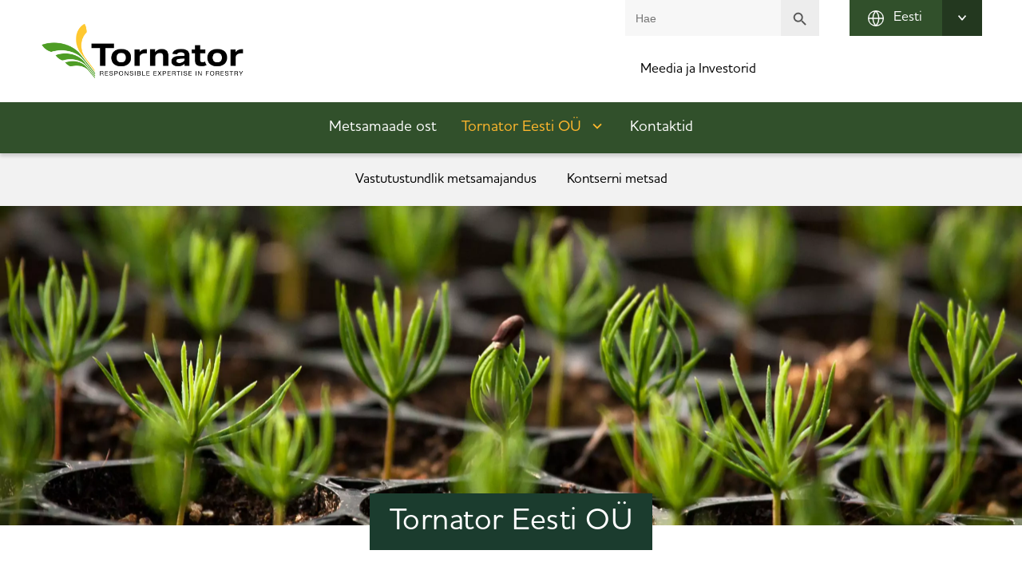

--- FILE ---
content_type: text/html; charset=UTF-8
request_url: https://www.tornator.fi/et/9585-2/
body_size: 16311
content:
<!doctype html>
<html lang="et">
<head>
<meta charset="UTF-8">
<meta name="viewport" content="width=device-width, initial-scale=1">
<script>
window.dataLayer = window.dataLayer || [];
function gtag() {
dataLayer.push(arguments);
}
gtag("consent", "default", {
ad_storage: "denied",
ad_user_data: "denied", 
ad_personalization: "denied",
analytics_storage: "denied",
functionality_storage: "denied",
personalization_storage: "denied",
security_storage: "granted",
wait_for_update: 2000,
});
gtag("set", "ads_data_redaction", true);
gtag("set", "url_passthrough", true);
</script>
<meta name='robots' content='index, follow, max-image-preview:large, max-snippet:-1, max-video-preview:-1' />
<script id="cookie-law-info-gcm-var-js">
var _ckyGcm = {"status":true,"default_settings":[{"analytics":"denied","advertisement":"denied","functional":"denied","necessary":"granted","ad_user_data":"denied","ad_personalization":"denied","regions":"All"}],"wait_for_update":2000,"url_passthrough":false,"ads_data_redaction":false}</script>
<script src='//www.tornator.fi/wp-content/cache/wpfc-minified/k1nzeitq/fh5ft.js' type="text/javascript"></script>
<!-- <script id="cookie-law-info-gcm-js" type="text/javascript" src="https://www.tornator.fi/wp-content/plugins/cookie-law-info/lite/frontend/js/gcm.min.js"></script> --> <script id="cookieyes" type="text/javascript" src="https://cdn-cookieyes.com/client_data/c85dfa528986978c1ce48646/script.js"></script>
<!-- This site is optimized with the Yoast SEO plugin v26.7 - https://yoast.com/wordpress/plugins/seo/ -->
<title>Tornator Eesti OÜ - Tornator</title>
<link rel="canonical" href="https://www.tornator.fi/et/9585-2/" />
<meta property="og:locale" content="et_EE" />
<meta property="og:type" content="article" />
<meta property="og:title" content="Tornator Eesti OÜ - Tornator" />
<meta property="og:description" content="Ettevõte on asutatud 2007. aastal ja Soome Tornator Oyj-i tütarettevõttena oleme tugev ja vastutustundlik ettevõte, mille äritegevus põhineb metsamaa omamisel ja metsaressursi säästlikul..." />
<meta property="og:url" content="https://www.tornator.fi/et/9585-2/" />
<meta property="og:site_name" content="Tornator" />
<meta property="article:publisher" content="https://www.facebook.com/tornatoroyj" />
<meta property="article:modified_time" content="2025-02-07T09:52:46+00:00" />
<meta property="og:image" content="https://www.tornator.fi/wp-content/uploads/2021/09/shutterstock_378746323-1-scaled.jpg" />
<meta property="og:image:width" content="2560" />
<meta property="og:image:height" content="1707" />
<meta property="og:image:type" content="image/jpeg" />
<meta name="twitter:card" content="summary_large_image" />
<meta name="twitter:site" content="@Tornator3" />
<meta name="twitter:label1" content="Est. reading time" />
<meta name="twitter:data1" content="2 minutit" />
<!-- / Yoast SEO plugin. -->
<link rel="alternate" type="application/rss+xml" title="Tornator &raquo; RSS" href="https://www.tornator.fi/et/feed/" />
<style id='wp-img-auto-sizes-contain-inline-css'>
img:is([sizes=auto i],[sizes^="auto," i]){contain-intrinsic-size:3000px 1500px}
/*# sourceURL=wp-img-auto-sizes-contain-inline-css */
</style>
<!-- <link rel='stylesheet' id='wp-block-library-css' href='https://www.tornator.fi/wp-includes/css/dist/block-library/style.min.css?ver=b647c5a5b8650b487f28af20306b2a32' media='all' /> -->
<link rel="stylesheet" type="text/css" href="//www.tornator.fi/wp-content/cache/wpfc-minified/euk1pj10/fh5ft.css" media="all"/>
<style id='wp-block-library-theme-inline-css'>
.wp-block-audio :where(figcaption){color:#555;font-size:13px;text-align:center}.is-dark-theme .wp-block-audio :where(figcaption){color:#ffffffa6}.wp-block-audio{margin:0 0 1em}.wp-block-code{border:1px solid #ccc;border-radius:4px;font-family:Menlo,Consolas,monaco,monospace;padding:.8em 1em}.wp-block-embed :where(figcaption){color:#555;font-size:13px;text-align:center}.is-dark-theme .wp-block-embed :where(figcaption){color:#ffffffa6}.wp-block-embed{margin:0 0 1em}.blocks-gallery-caption{color:#555;font-size:13px;text-align:center}.is-dark-theme .blocks-gallery-caption{color:#ffffffa6}:root :where(.wp-block-image figcaption){color:#555;font-size:13px;text-align:center}.is-dark-theme :root :where(.wp-block-image figcaption){color:#ffffffa6}.wp-block-image{margin:0 0 1em}.wp-block-pullquote{border-bottom:4px solid;border-top:4px solid;color:currentColor;margin-bottom:1.75em}.wp-block-pullquote :where(cite),.wp-block-pullquote :where(footer),.wp-block-pullquote__citation{color:currentColor;font-size:.8125em;font-style:normal;text-transform:uppercase}.wp-block-quote{border-left:.25em solid;margin:0 0 1.75em;padding-left:1em}.wp-block-quote cite,.wp-block-quote footer{color:currentColor;font-size:.8125em;font-style:normal;position:relative}.wp-block-quote:where(.has-text-align-right){border-left:none;border-right:.25em solid;padding-left:0;padding-right:1em}.wp-block-quote:where(.has-text-align-center){border:none;padding-left:0}.wp-block-quote.is-large,.wp-block-quote.is-style-large,.wp-block-quote:where(.is-style-plain){border:none}.wp-block-search .wp-block-search__label{font-weight:700}.wp-block-search__button{border:1px solid #ccc;padding:.375em .625em}:where(.wp-block-group.has-background){padding:1.25em 2.375em}.wp-block-separator.has-css-opacity{opacity:.4}.wp-block-separator{border:none;border-bottom:2px solid;margin-left:auto;margin-right:auto}.wp-block-separator.has-alpha-channel-opacity{opacity:1}.wp-block-separator:not(.is-style-wide):not(.is-style-dots){width:100px}.wp-block-separator.has-background:not(.is-style-dots){border-bottom:none;height:1px}.wp-block-separator.has-background:not(.is-style-wide):not(.is-style-dots){height:2px}.wp-block-table{margin:0 0 1em}.wp-block-table td,.wp-block-table th{word-break:normal}.wp-block-table :where(figcaption){color:#555;font-size:13px;text-align:center}.is-dark-theme .wp-block-table :where(figcaption){color:#ffffffa6}.wp-block-video :where(figcaption){color:#555;font-size:13px;text-align:center}.is-dark-theme .wp-block-video :where(figcaption){color:#ffffffa6}.wp-block-video{margin:0 0 1em}:root :where(.wp-block-template-part.has-background){margin-bottom:0;margin-top:0;padding:1.25em 2.375em}
/*# sourceURL=/wp-includes/css/dist/block-library/theme.min.css */
</style>
<style id='gutenberg-content-editor-style-inline-css'>
.wp-block-create-block-content-commands{background-color:#21759b;color:#fff;padding:2px}.block-editor-block-toolbar .dashicons-admin-generic,.dashicons-screenoptions.seoaic-icon{background-color:#000;background-image:url(/wp-content/plugins/seoai-client/gutenberg/content-editor/build/content-editor/../images/s-logo.88bc4401.png)!important;background-position:center 5px;background-repeat:no-repeat;background-size:60%;height:28px;width:28px}.block-editor-block-toolbar .dashicons-admin-generic:before,.dashicons-screenoptions.seoaic-icon:before{content:""!important}
/*# sourceURL=https://www.tornator.fi/wp-content/plugins/seoai-client/gutenberg/content-editor/build/content-editor/style-index.css */
</style>
<style id='seoaic-faq-block-style-inline-css'>
.wp-block-create-block-content-commands{background-color:#21759b;color:#fff;padding:2px}
/*# sourceURL=https://www.tornator.fi/wp-content/plugins/seoai-client/gutenberg/content-editor/build/blocks/faq/style-index.css */
</style>
<style id='seoaic-generate-image-block-style-inline-css'>
.seoaic-generated-image-section img{max-width:100%}
/*# sourceURL=https://www.tornator.fi/wp-content/plugins/seoai-client/gutenberg/content-editor/build/blocks/generate-image/style-index.css */
</style>
<style id='seoaic-multistep-lead-block-style-inline-css'>
/*# sourceURL=https://www.tornator.fi/wp-content/plugins/seoai-client/gutenberg/content-editor/build/blocks/multistep-lead-form/style-index.css */
</style>
<style id='seoaic-interactive-article-block-style-inline-css'>
.seoaic-ia .wp-block-post-content{position:relative}.seoaic-ia .seoaic-interactive-article-block~*{left:-300px;opacity:0;position:absolute}.seoaic-ia .seoaic-interactive-article-block~.show-animate{animation-duration:.5s;animation-fill-mode:forwards;animation-name:show-animate;position:relative}.seoaic-ia .seoaic-interactive-article-block .seoaic-ia-buttons-content{display:flex;flex-wrap:wrap;gap:5px}.seoaic-ia .seoaic-interactive-article-block .seoaic-ia-buttons-content button{border-style:solid;cursor:pointer;padding:15px;transition:all .2s linear}.seoaic-ia .seoaic-interactive-article-block .seoaic-ia-buttons-content button:not([disabled]):hover{box-shadow:2px 2px 3px 1px #000}.seoaic-ia .seoaic-interactive-article-block .seoaic-ia-buttons-content button:disabled{opacity:.5;pointer-events:none}.seoaic-ia .seoaic-interactive-article-block .seoaic-ia-multi-items-wrapper{display:flex;flex-wrap:wrap;gap:5px;margin:1rem 0}.seoaic-ia .seoaic-interactive-article-block .seoaic-ia-multi-item{border-style:solid;cursor:pointer;display:flex;margin:0;padding:15px;-webkit-user-select:none;-moz-user-select:none;user-select:none}.seoaic-ia .seoaic-interactive-article-block .seoaic-ia-textarea-content textarea{background:#fff;border:0;box-shadow:inset 0 2px 6px 0 rgba(0,0,0,.11);box-sizing:border-box;height:80px;margin:0;outline:unset;padding:20px;width:100%}@keyframes show-animate{0%{left:-300px;opacity:0}to{left:0;opacity:1}}.seoaic-ia-inactive-message:before{background-color:rgba(255,0,0,.1);border:1px solid #ffb5b6;border-left:4px solid #d63638;border-radius:5px;content:attr(data-text);display:block;padding:5px 12px}
/*# sourceURL=https://www.tornator.fi/wp-content/plugins/seoai-client/gutenberg/content-editor/build/blocks/interactive-article/style-index.css */
</style>
<!-- <link rel='stylesheet' id='wpmf-gallery-popup-style-css' href='https://www.tornator.fi/wp-content/plugins/wp-media-folder/assets/css/display-gallery/magnific-popup.css?ver=0.9.9' media='all' /> -->
<!-- <link rel='stylesheet' id='wpmf-gallery-style-css' href='https://www.tornator.fi/wp-content/plugins/wp-media-folder/assets/css/display-gallery/style-display-gallery.css?ver=6.1.9' media='all' /> -->
<!-- <link rel='stylesheet' id='wpmf-slick-style-css' href='https://www.tornator.fi/wp-content/plugins/wp-media-folder/assets/js/slick/slick.css?ver=6.1.9' media='all' /> -->
<!-- <link rel='stylesheet' id='wpmf-slick-theme-style-css' href='https://www.tornator.fi/wp-content/plugins/wp-media-folder/assets/js/slick/slick-theme.css?ver=6.1.9' media='all' /> -->
<!-- <link rel='stylesheet' id='paragraph-block-style-css' href='https://www.tornator.fi/wp-content/themes/Digitaali/inc/gutenberg/css/paragraph.css?ver=b647c5a5b8650b487f28af20306b2a32' media='all' /> -->
<!-- <link rel='stylesheet' id='common-block-style-css' href='https://www.tornator.fi/wp-content/themes/Digitaali/inc/gutenberg/css/common.css?ver=b647c5a5b8650b487f28af20306b2a32' media='all' /> -->
<!-- <link rel='stylesheet' id='column-block-style-css' href='https://www.tornator.fi/wp-content/themes/Digitaali/inc/gutenberg/css/column.css?ver=b647c5a5b8650b487f28af20306b2a32' media='all' /> -->
<!-- <link rel='stylesheet' id='buttons-block-style-css' href='https://www.tornator.fi/wp-content/themes/Digitaali/inc/gutenberg/css/buttons.css?ver=b647c5a5b8650b487f28af20306b2a32' media='all' /> -->
<!-- <link rel='stylesheet' id='image-style-css' href='https://www.tornator.fi/wp-content/themes/Digitaali/inc/gutenberg/css/image.css?ver=b647c5a5b8650b487f28af20306b2a32' media='all' /> -->
<!-- <link rel='stylesheet' id='paragraph-cover-style-css' href='https://www.tornator.fi/wp-content/themes/Digitaali/inc/gutenberg/css/cover.css?ver=b647c5a5b8650b487f28af20306b2a32' media='all' /> -->
<!-- <link rel='stylesheet' id='columns-block-style-css' href='https://www.tornator.fi/wp-content/themes/Digitaali/inc/gutenberg/css/columns.css?ver=b647c5a5b8650b487f28af20306b2a32' media='all' /> -->
<link rel="stylesheet" type="text/css" href="//www.tornator.fi/wp-content/cache/wpfc-minified/kokc3hjl/fh5ft.css" media="all"/>
<style id='global-styles-inline-css'>
:root{--wp--preset--aspect-ratio--square: 1;--wp--preset--aspect-ratio--4-3: 4/3;--wp--preset--aspect-ratio--3-4: 3/4;--wp--preset--aspect-ratio--3-2: 3/2;--wp--preset--aspect-ratio--2-3: 2/3;--wp--preset--aspect-ratio--16-9: 16/9;--wp--preset--aspect-ratio--9-16: 9/16;--wp--preset--color--black: #000000;--wp--preset--color--cyan-bluish-gray: #abb8c3;--wp--preset--color--white: #ffffff;--wp--preset--color--pale-pink: #f78da7;--wp--preset--color--vivid-red: #cf2e2e;--wp--preset--color--luminous-vivid-orange: #ff6900;--wp--preset--color--luminous-vivid-amber: #fcb900;--wp--preset--color--light-green-cyan: #7bdcb5;--wp--preset--color--vivid-green-cyan: #00d084;--wp--preset--color--pale-cyan-blue: #8ed1fc;--wp--preset--color--vivid-cyan-blue: #0693e3;--wp--preset--color--vivid-purple: #9b51e0;--wp--preset--color--dark-green: #23381F;--wp--preset--color--c-red: #da5d36;--wp--preset--color--yellow: #FFB72D;--wp--preset--color--light-gray: #F7F7F7;--wp--preset--color--forest-green: #31502B;--wp--preset--color--deep-green: #1B3C2E;--wp--preset--color--gray: #747A6C;--wp--preset--color--light-green: #F0F6E4;--wp--preset--gradient--vivid-cyan-blue-to-vivid-purple: linear-gradient(135deg,rgb(6,147,227) 0%,rgb(155,81,224) 100%);--wp--preset--gradient--light-green-cyan-to-vivid-green-cyan: linear-gradient(135deg,rgb(122,220,180) 0%,rgb(0,208,130) 100%);--wp--preset--gradient--luminous-vivid-amber-to-luminous-vivid-orange: linear-gradient(135deg,rgb(252,185,0) 0%,rgb(255,105,0) 100%);--wp--preset--gradient--luminous-vivid-orange-to-vivid-red: linear-gradient(135deg,rgb(255,105,0) 0%,rgb(207,46,46) 100%);--wp--preset--gradient--very-light-gray-to-cyan-bluish-gray: linear-gradient(135deg,rgb(238,238,238) 0%,rgb(169,184,195) 100%);--wp--preset--gradient--cool-to-warm-spectrum: linear-gradient(135deg,rgb(74,234,220) 0%,rgb(151,120,209) 20%,rgb(207,42,186) 40%,rgb(238,44,130) 60%,rgb(251,105,98) 80%,rgb(254,248,76) 100%);--wp--preset--gradient--blush-light-purple: linear-gradient(135deg,rgb(255,206,236) 0%,rgb(152,150,240) 100%);--wp--preset--gradient--blush-bordeaux: linear-gradient(135deg,rgb(254,205,165) 0%,rgb(254,45,45) 50%,rgb(107,0,62) 100%);--wp--preset--gradient--luminous-dusk: linear-gradient(135deg,rgb(255,203,112) 0%,rgb(199,81,192) 50%,rgb(65,88,208) 100%);--wp--preset--gradient--pale-ocean: linear-gradient(135deg,rgb(255,245,203) 0%,rgb(182,227,212) 50%,rgb(51,167,181) 100%);--wp--preset--gradient--electric-grass: linear-gradient(135deg,rgb(202,248,128) 0%,rgb(113,206,126) 100%);--wp--preset--gradient--midnight: linear-gradient(135deg,rgb(2,3,129) 0%,rgb(40,116,252) 100%);--wp--preset--font-size--small: 13px;--wp--preset--font-size--medium: 20px;--wp--preset--font-size--large: 36px;--wp--preset--font-size--x-large: 42px;--wp--preset--font-family--custom-serif: 'HouschkaPro', georgia, times, 'Times New Roman', serif;--wp--preset--spacing--20: 0.44rem;--wp--preset--spacing--30: 0.67rem;--wp--preset--spacing--40: 1rem;--wp--preset--spacing--50: 1.5rem;--wp--preset--spacing--60: 2.25rem;--wp--preset--spacing--70: 3.38rem;--wp--preset--spacing--80: 5.06rem;--wp--preset--shadow--natural: 6px 6px 9px rgba(0, 0, 0, 0.2);--wp--preset--shadow--deep: 12px 12px 50px rgba(0, 0, 0, 0.4);--wp--preset--shadow--sharp: 6px 6px 0px rgba(0, 0, 0, 0.2);--wp--preset--shadow--outlined: 6px 6px 0px -3px rgb(255, 255, 255), 6px 6px rgb(0, 0, 0);--wp--preset--shadow--crisp: 6px 6px 0px rgb(0, 0, 0);}:root { --wp--style--global--content-size: 800px;--wp--style--global--wide-size: 1400px; }:where(body) { margin: 0; }.wp-site-blocks > .alignleft { float: left; margin-right: 2em; }.wp-site-blocks > .alignright { float: right; margin-left: 2em; }.wp-site-blocks > .aligncenter { justify-content: center; margin-left: auto; margin-right: auto; }:where(.is-layout-flex){gap: 0.5em;}:where(.is-layout-grid){gap: 0.5em;}.is-layout-flow > .alignleft{float: left;margin-inline-start: 0;margin-inline-end: 2em;}.is-layout-flow > .alignright{float: right;margin-inline-start: 2em;margin-inline-end: 0;}.is-layout-flow > .aligncenter{margin-left: auto !important;margin-right: auto !important;}.is-layout-constrained > .alignleft{float: left;margin-inline-start: 0;margin-inline-end: 2em;}.is-layout-constrained > .alignright{float: right;margin-inline-start: 2em;margin-inline-end: 0;}.is-layout-constrained > .aligncenter{margin-left: auto !important;margin-right: auto !important;}.is-layout-constrained > :where(:not(.alignleft):not(.alignright):not(.alignfull)){max-width: var(--wp--style--global--content-size);margin-left: auto !important;margin-right: auto !important;}.is-layout-constrained > .alignwide{max-width: var(--wp--style--global--wide-size);}body .is-layout-flex{display: flex;}.is-layout-flex{flex-wrap: wrap;align-items: center;}.is-layout-flex > :is(*, div){margin: 0;}body .is-layout-grid{display: grid;}.is-layout-grid > :is(*, div){margin: 0;}body{font-family: var(--wp--preset--font-family--custom-serif);font-size: 19px;line-height: 1.5rem;padding-top: 0px;padding-right: 0px;padding-bottom: 0px;padding-left: 0px;}a:where(:not(.wp-element-button)){text-decoration: underline;}:root :where(.wp-element-button, .wp-block-button__link){background-color: #32373c;border-width: 0;color: #fff;font-family: inherit;font-size: inherit;font-style: inherit;font-weight: inherit;letter-spacing: inherit;line-height: inherit;padding-top: calc(0.667em + 2px);padding-right: calc(1.333em + 2px);padding-bottom: calc(0.667em + 2px);padding-left: calc(1.333em + 2px);text-decoration: none;text-transform: inherit;}.has-black-color{color: var(--wp--preset--color--black) !important;}.has-cyan-bluish-gray-color{color: var(--wp--preset--color--cyan-bluish-gray) !important;}.has-white-color{color: var(--wp--preset--color--white) !important;}.has-pale-pink-color{color: var(--wp--preset--color--pale-pink) !important;}.has-vivid-red-color{color: var(--wp--preset--color--vivid-red) !important;}.has-luminous-vivid-orange-color{color: var(--wp--preset--color--luminous-vivid-orange) !important;}.has-luminous-vivid-amber-color{color: var(--wp--preset--color--luminous-vivid-amber) !important;}.has-light-green-cyan-color{color: var(--wp--preset--color--light-green-cyan) !important;}.has-vivid-green-cyan-color{color: var(--wp--preset--color--vivid-green-cyan) !important;}.has-pale-cyan-blue-color{color: var(--wp--preset--color--pale-cyan-blue) !important;}.has-vivid-cyan-blue-color{color: var(--wp--preset--color--vivid-cyan-blue) !important;}.has-vivid-purple-color{color: var(--wp--preset--color--vivid-purple) !important;}.has-dark-green-color{color: var(--wp--preset--color--dark-green) !important;}.has-c-red-color{color: var(--wp--preset--color--c-red) !important;}.has-yellow-color{color: var(--wp--preset--color--yellow) !important;}.has-light-gray-color{color: var(--wp--preset--color--light-gray) !important;}.has-forest-green-color{color: var(--wp--preset--color--forest-green) !important;}.has-deep-green-color{color: var(--wp--preset--color--deep-green) !important;}.has-gray-color{color: var(--wp--preset--color--gray) !important;}.has-light-green-color{color: var(--wp--preset--color--light-green) !important;}.has-black-background-color{background-color: var(--wp--preset--color--black) !important;}.has-cyan-bluish-gray-background-color{background-color: var(--wp--preset--color--cyan-bluish-gray) !important;}.has-white-background-color{background-color: var(--wp--preset--color--white) !important;}.has-pale-pink-background-color{background-color: var(--wp--preset--color--pale-pink) !important;}.has-vivid-red-background-color{background-color: var(--wp--preset--color--vivid-red) !important;}.has-luminous-vivid-orange-background-color{background-color: var(--wp--preset--color--luminous-vivid-orange) !important;}.has-luminous-vivid-amber-background-color{background-color: var(--wp--preset--color--luminous-vivid-amber) !important;}.has-light-green-cyan-background-color{background-color: var(--wp--preset--color--light-green-cyan) !important;}.has-vivid-green-cyan-background-color{background-color: var(--wp--preset--color--vivid-green-cyan) !important;}.has-pale-cyan-blue-background-color{background-color: var(--wp--preset--color--pale-cyan-blue) !important;}.has-vivid-cyan-blue-background-color{background-color: var(--wp--preset--color--vivid-cyan-blue) !important;}.has-vivid-purple-background-color{background-color: var(--wp--preset--color--vivid-purple) !important;}.has-dark-green-background-color{background-color: var(--wp--preset--color--dark-green) !important;}.has-c-red-background-color{background-color: var(--wp--preset--color--c-red) !important;}.has-yellow-background-color{background-color: var(--wp--preset--color--yellow) !important;}.has-light-gray-background-color{background-color: var(--wp--preset--color--light-gray) !important;}.has-forest-green-background-color{background-color: var(--wp--preset--color--forest-green) !important;}.has-deep-green-background-color{background-color: var(--wp--preset--color--deep-green) !important;}.has-gray-background-color{background-color: var(--wp--preset--color--gray) !important;}.has-light-green-background-color{background-color: var(--wp--preset--color--light-green) !important;}.has-black-border-color{border-color: var(--wp--preset--color--black) !important;}.has-cyan-bluish-gray-border-color{border-color: var(--wp--preset--color--cyan-bluish-gray) !important;}.has-white-border-color{border-color: var(--wp--preset--color--white) !important;}.has-pale-pink-border-color{border-color: var(--wp--preset--color--pale-pink) !important;}.has-vivid-red-border-color{border-color: var(--wp--preset--color--vivid-red) !important;}.has-luminous-vivid-orange-border-color{border-color: var(--wp--preset--color--luminous-vivid-orange) !important;}.has-luminous-vivid-amber-border-color{border-color: var(--wp--preset--color--luminous-vivid-amber) !important;}.has-light-green-cyan-border-color{border-color: var(--wp--preset--color--light-green-cyan) !important;}.has-vivid-green-cyan-border-color{border-color: var(--wp--preset--color--vivid-green-cyan) !important;}.has-pale-cyan-blue-border-color{border-color: var(--wp--preset--color--pale-cyan-blue) !important;}.has-vivid-cyan-blue-border-color{border-color: var(--wp--preset--color--vivid-cyan-blue) !important;}.has-vivid-purple-border-color{border-color: var(--wp--preset--color--vivid-purple) !important;}.has-dark-green-border-color{border-color: var(--wp--preset--color--dark-green) !important;}.has-c-red-border-color{border-color: var(--wp--preset--color--c-red) !important;}.has-yellow-border-color{border-color: var(--wp--preset--color--yellow) !important;}.has-light-gray-border-color{border-color: var(--wp--preset--color--light-gray) !important;}.has-forest-green-border-color{border-color: var(--wp--preset--color--forest-green) !important;}.has-deep-green-border-color{border-color: var(--wp--preset--color--deep-green) !important;}.has-gray-border-color{border-color: var(--wp--preset--color--gray) !important;}.has-light-green-border-color{border-color: var(--wp--preset--color--light-green) !important;}.has-vivid-cyan-blue-to-vivid-purple-gradient-background{background: var(--wp--preset--gradient--vivid-cyan-blue-to-vivid-purple) !important;}.has-light-green-cyan-to-vivid-green-cyan-gradient-background{background: var(--wp--preset--gradient--light-green-cyan-to-vivid-green-cyan) !important;}.has-luminous-vivid-amber-to-luminous-vivid-orange-gradient-background{background: var(--wp--preset--gradient--luminous-vivid-amber-to-luminous-vivid-orange) !important;}.has-luminous-vivid-orange-to-vivid-red-gradient-background{background: var(--wp--preset--gradient--luminous-vivid-orange-to-vivid-red) !important;}.has-very-light-gray-to-cyan-bluish-gray-gradient-background{background: var(--wp--preset--gradient--very-light-gray-to-cyan-bluish-gray) !important;}.has-cool-to-warm-spectrum-gradient-background{background: var(--wp--preset--gradient--cool-to-warm-spectrum) !important;}.has-blush-light-purple-gradient-background{background: var(--wp--preset--gradient--blush-light-purple) !important;}.has-blush-bordeaux-gradient-background{background: var(--wp--preset--gradient--blush-bordeaux) !important;}.has-luminous-dusk-gradient-background{background: var(--wp--preset--gradient--luminous-dusk) !important;}.has-pale-ocean-gradient-background{background: var(--wp--preset--gradient--pale-ocean) !important;}.has-electric-grass-gradient-background{background: var(--wp--preset--gradient--electric-grass) !important;}.has-midnight-gradient-background{background: var(--wp--preset--gradient--midnight) !important;}.has-small-font-size{font-size: var(--wp--preset--font-size--small) !important;}.has-medium-font-size{font-size: var(--wp--preset--font-size--medium) !important;}.has-large-font-size{font-size: var(--wp--preset--font-size--large) !important;}.has-x-large-font-size{font-size: var(--wp--preset--font-size--x-large) !important;}.has-custom-serif-font-family{font-family: var(--wp--preset--font-family--custom-serif) !important;}
:where(.wp-block-post-template.is-layout-flex){gap: 1.25em;}:where(.wp-block-post-template.is-layout-grid){gap: 1.25em;}
:where(.wp-block-term-template.is-layout-flex){gap: 1.25em;}:where(.wp-block-term-template.is-layout-grid){gap: 1.25em;}
:root :where(.wp-block-columns){margin-bottom: 0;}:where(.wp-block-columns.is-layout-flex){gap: 2em;}:where(.wp-block-columns.is-layout-grid){gap: 2em;}
:root :where(.wp-block-pullquote){font-size: 1.5em;line-height: 1.6;}
/*# sourceURL=global-styles-inline-css */
</style>
<!-- <link rel='stylesheet' id='seoaic_front_main_css-css' href='https://www.tornator.fi/wp-content/plugins/seoai-client/assets/css/front.min.css?ver=2.22.0' media='all' /> -->
<link rel="stylesheet" type="text/css" href="//www.tornator.fi/wp-content/cache/wpfc-minified/ft7vve9u/fh5ft.css" media="all"/>
<style id='seoaic_front_main_css-inline-css'>
.seoaic-multistep-form {
border-radius: 0px !important;
border: 0px solid #000 !important;
}
.seoaic-multistep-form .seoaic-ms-chat-header {
background: #000;
color: #fff;
}
.seoaic-multistep-form .seoaic-ms-steps-wrapper {
background-color: #fff !important;
}
div.seoaic-multistep-form .seoaic-ms-step-question {
background: #fff;
color: #100717;
font-size: 13px;
border-radius: 0px;
border: 0px solid #000 !important;
}
.seoaic-multistep-form .seoaic-ms-text-message-wrapper {
background: #fff;
color: #100717;
font-size: 13px ;
border-radius: 0px;
border: 0px solid #000;
}
.seoaic-multistep-form .seoaic-ms-multi-items-wrapper label {
background: #fff;
color: #100717;
font-size: 13px;
border-radius: 0px;
border: 0px solid #000;
}
.seoaic-multistep-form .seoaic-ms-textarea-content textarea {
border-radius: 0px;
outline: 1px solid #fff;
}
.seoaic-multistep-form .seoaic-ms-contact-fields-wrapper {
background: #fff;
border-radius: 0px;
border: 0px solid #000;
}
.seoaic-multistep-form .seoaic-ms-contact-field {
border-radius: 0px;
outline: 1px solid #fff;
font-size: 13px;
}
.seoaic-multistep-form .seoaic-ms-contact-field-content label {
color: #100717;
font-size: 13px;
}
.seoaic-multistep-form .seoaic-ms-buttons-wrapper button {
background: #fff !important;
color: #100717 !important;
font-size: 13px !important;
border-radius: 0px !important;
border: 0px solid #000 !important;
}
.seoaic-multistep-form .seoaic-ms-answer-item {
background: #fff;
color: #100717;
font-size: 13px;
border-radius: 0px;
border: 0px solid #000;
}
.seoaic-multistep-form .seoaic-ms-bot-icon.show {
background-color: #000;
background-size: 100% 100%;
background-position: center center;
background-repeat: no-repeat;
border-radius: 0px;
border: 0px solid #000;
width: 46px;
height: 46px;
left: 0;
box-sizing: content-box;
}
.seoaic-multistep-form .seoaic-multistep-progress {
height: 5px;
background-color: #000;
}
.seoaic-ms-open,
.seoaic-ms-closed-msg {
background-color: #000;
color: #fff;
}
.seoaic-ms-closed-msg-close-icon {
color: #fff;
}
.seoaic-ms-clised-msg-connector {
background-color: #000;
}
.seoaic-ia-buttons-content button {
background: #fff;
color: #100717;
font-size: 13px;
border-radius: 0px;
border: 0px solid #000;
}
.seoaic-ia-multi-items-wrapper label {
background: #fff;
color: #100717;
font-size: 13px;
border-radius: 0px;
border: 0px solid #000;
}
.seoaic-ia-textarea-content textarea {
border-radius: 0px;
outline: 1px solid #fff;
}
/*# sourceURL=seoaic_front_main_css-inline-css */
</style>
<!-- <link rel='stylesheet' id='dashicons-css' href='https://www.tornator.fi/wp-includes/css/dashicons.min.css?ver=b647c5a5b8650b487f28af20306b2a32' media='all' /> -->
<!-- <link rel='stylesheet' id='ivory-search-styles-css' href='https://www.tornator.fi/wp-content/plugins/add-search-to-menu/public/css/ivory-search.min.css?ver=5.5.13' media='all' /> -->
<!-- <link rel='stylesheet' id='bootstrap_4-css' href='https://www.tornator.fi/wp-content/themes/Digitaali/css/digitaali.bootstrap.min.css?ver=20241003-1' media='all' /> -->
<!-- <link rel='stylesheet' id='digitaali-style-css' href='https://www.tornator.fi/wp-content/themes/Digitaali/style.css?ver=20241231-2' media='all' /> -->
<!-- <link rel='stylesheet' id='yamm-style-css' href='https://www.tornator.fi/wp-content/themes/Digitaali/css/yamm.min.css?ver=4' media='all' /> -->
<!-- <link rel='stylesheet' id='font-awesome-css' href='https://www.tornator.fi/wp-content/themes/Digitaali/css/fontawesome-all.min.css?ver=b647c5a5b8650b487f28af20306b2a32' media='all' /> -->
<!-- <link rel='stylesheet' id='slick-css-css' href='https://www.tornator.fi/wp-content/themes/Digitaali/js/slick/slick.css?ver=b647c5a5b8650b487f28af20306b2a32' media='all' /> -->
<!-- <link rel='stylesheet' id='blueimp-css-css' href='https://www.tornator.fi/wp-content/themes/Digitaali/js/blueimp-gallery.min.css?ver=b647c5a5b8650b487f28af20306b2a32' media='all' /> -->
<link rel="stylesheet" type="text/css" href="//www.tornator.fi/wp-content/cache/wpfc-minified/e4n4tbzq/fh5ft.css" media="all"/>
<style id='generateblocks-inline-css'>
.gb-image-b4f4aa8b{vertical-align:middle;}.gb-image-bc710eed{vertical-align:middle;}.gb-image-4b3c7beb{vertical-align:middle;}:root{--gb-container-width:1100px;}.gb-container .wp-block-image img{vertical-align:middle;}.gb-grid-wrapper .wp-block-image{margin-bottom:0;}.gb-highlight{background:none;}.gb-shape{line-height:0;}
/*# sourceURL=generateblocks-inline-css */
</style>
<script id="jquery-core-js-extra">
var digitaali_ajax = {"ajax_url":"https://www.tornator.fi/wp-admin/admin-ajax.php","nonce":"0f1a16228a"};
//# sourceURL=jquery-core-js-extra
</script>
<script src='//www.tornator.fi/wp-content/cache/wpfc-minified/lp4tytj7/fh5ft.js' type="text/javascript"></script>
<!-- <script src="https://www.tornator.fi/wp-includes/js/jquery/jquery.min.js?ver=3.7.1" id="jquery-core-js"></script> -->
<!-- <script src="https://www.tornator.fi/wp-includes/js/jquery/jquery-migrate.min.js?ver=3.4.1" id="jquery-migrate-js"></script> -->
<script id="wpgmza_data-js-extra">
var wpgmza_google_api_status = {"message":"Engine is not google-maps","code":"ENGINE_NOT_GOOGLE_MAPS"};
//# sourceURL=wpgmza_data-js-extra
</script>
<script src='//www.tornator.fi/wp-content/cache/wpfc-minified/dutpooy3/fh5ft.js' type="text/javascript"></script>
<!-- <script src="https://www.tornator.fi/wp-content/plugins/wp-google-maps/wpgmza_data.js?ver=b647c5a5b8650b487f28af20306b2a32" id="wpgmza_data-js"></script> -->
<!-- <script src="https://www.tornator.fi/wp-content/themes/Digitaali/js/jquery.matchHeight-min.js?ver=4" id="match_height-js" defer data-wp-strategy="defer"></script> -->
<!-- <script src="https://www.tornator.fi/wp-content/themes/Digitaali/js/slick/slick.min.js?ver=1.2" id="slick-js" defer data-wp-strategy="defer"></script> -->
<!-- <script src="https://www.tornator.fi/wp-content/themes/Digitaali/js/blueimp-gallery.min.js?ver=1.2" id="blueimp-js" defer data-wp-strategy="defer"></script> -->
<meta name="generator" content="WPML ver:4.8.6 stt:1,15,18,44;" />
<meta name="google-site-verification" content="bEzoqptbN51YRdsPiku99lHaMmwsaOmvRbaiqUCNaCs" />
<link rel="llms-sitemap" href="https://www.tornator.fi/et/llms.txt" />
<style>
.dg-component-slick {
opacity: 0;
visibility: hidden;
transition: opacity 1s ease;
-webkit-transition: opacity 1s ease;
}
.dg-component-slick.slick-initialized {
visibility: visible;
opacity: 1;    
}
.dg-component-slick {
/* padding-left: 50px;
padding-right: 50px; */
}
.dg-component-slick .dg-component-slick-image {
overflow: hidden;
background-size: cover;
background-position: center;
}
.dg-component-slick .dg-component-slick-image img {
width: 100%;
height: 100%;
object-fit: cover;
}
.dg-component-slick.dg-one-image-slider .dg-component-slick-image {
background-size: contain;
}
.dg-component-slick .slick-arrow {
position: absolute;
z-index: 2;
top: 50%;
width: 45px;
height: 45px;
color: transparent !important;
background-color: #1B3C2E;
background-repeat: no-repeat;
background-size: contain;
border: 0;
}
.dg-component-slick .slick-arrow:hover {
cursor: pointer;
opacity: .5;
}
.dg-component-slick .slick-arrow.slick-prev,
.dg-component-slick .slick-arrow.slick-next {
background-size: 13px;
background-position: center;
}
.dg-component-slick .slick-arrow.slick-prev {
left: 0;
background-image: url('https://www.tornator.fi/wp-content/themes/Digitaali/images/icon-arrow-full-left.svg');
transform: translateY(-50%);
}
.dg-component-slick .slick-arrow.slick-next {
right: 0;
transform: translateY(-50%) rotate(180deg);
background-image: url('https://www.tornator.fi/wp-content/themes/Digitaali/images/icon-arrow-full-left.svg');
}
@media (min-width: 992px) {
.dg-component-slick .slick-arrow.slick-prev {
left: 0;
}
.dg-component-slick .slick-arrow.slick-next {
right: 0
}
}
.dg-component-slick .slick-dots {
list-style-type: none;
display: flex;
flex-wrap: wrap;
justify-content: center;
}
.dg-component-slick .slick-dots li button{
display: block;
width: 15px;
height: 15px;
margin: 3px;
border-radius: 50%;
border: 0;
background-color: #EBEBEB;
font-size: 0px;
color: transparent;
}
.dg-component-slick .slick-dots li.slick-active button {
background-color: #C61D18;
}
</style>
<style>
/**
* VIDEO
*/
.top-hero .dg-hero-video-container {
position: relative;
width: 100%;
top: 0;
right: 0;
bottom: 0;
left: 0;
/* padding-bottom: 75%; */
height: 100vh;
min-height: 600px;
}
@media (min-width: 500px) { 
.top-hero .dg-hero-video-container { 
}
}
@media (min-width: 992px) {
.top-hero .dg-hero-video-container {
padding-bottom: 56%;
min-height: calc(100vh - 125px);
/* min-height: 100vh; */
}
}
@media (min-width: 1200px) {
.top-hero .dg-hero-video-container {
padding-bottom: 0;
min-height: calc(100vh - 125px);
/* min-height: 100vh; */
}
}
.top-hero video { 
position: absolute;
top: 0;
right: 0;
bottom: 0;
left: 0;
width: 100% !important;
height: 100% !important;
object-fit: cover;
font-family: 'object-fit: cover;';
transition: opacity .3s ease-in-out;
}
body.video-playing .dg-hero-video-playbutton .video-overlay-play-button { opacity: 0; }
@media (min-width: 992px) {
body.video-playing .top-hero .top-hero__content { opacity: 0 }
}
.dg-hero-video-playbutton {
position: absolute;
top: 50%;
left: 50%;
transform: translate(-50%,-50%);
z-index: 10;
cursor: pointer;
pointer-events: none;
-moz-transition: opacity .3s ease-in-out;
-o-transition: opacity .3s ease-in-out;
-webkit-transition: opacity .3s ease-in-out;
transition: opacity .3s ease-in-out;
}
.dg-hero-video-playbutton svg { 
width: 100px;
height: 100px;
transition: opacity .3s ease-in-out;
/* fill: #fff; */
}
.dg-hero-video-playbutton:hover,
.dg-hero-video-playbutton:active{
cursor: pointer;
opacity: 1;
}
.dg-hero-poster {
position: absolute;
z-index: 1;
top: 0;
left: 0;
bottom: 0;
right: 0;
width: 100%;
height: 100%;
background-size: cover;
background-position: top center;
filter: blur(.5rem);
-webkit-filter:blur(.5rem);
}
.dg-hero-video-preloader {
position: absolute;
width: 100%;
z-index: 2;
/* bottom: 10%; use this with texts */
top: 50%;
transform: translateY(-50%); 
left: 0;
width: 100%;
text-align: center;
}
.dg-hero-video-preloader-spinner {
margin: 85px auto;
font-size: 10px;
text-indent: -9999em;
border-top: 1.0em solid rgba(255, 255, 255, 0.2);
border-right: 1.0em solid rgba(255, 255, 255, 0.2);
border-bottom: 1.0em solid rgba(255, 255, 255, 0.2);
border-left: 1.0em solid #ffffff;
-webkit-transform: translateZ(0);
-ms-transform: translateZ(0);
transform: translateZ(0);
-webkit-animation: load8 1.1s infinite linear;
animation: load8 1.1s infinite linear;
}
.dg-hero-video-preloader-spinner,
.dg-hero-video-preloader-spinner:after {
border-radius: 50%;
width: 4em;
height: 4em;
}
@media (min-width: 1200px) {
.dg-hero-video-preloader-spinner,
.dg-hero-video-preloader-spinner:after {
margin: 60px auto;
width: 6em;
height: 6em;
}
}
@-webkit-keyframes load8 {
0% {
-webkit-transform: rotate(0deg);
transform: rotate(0deg);
}
100% {
-webkit-transform: rotate(360deg);
transform: rotate(360deg);
}
}
@keyframes load8 {
0% {
-webkit-transform: rotate(0deg);
transform: rotate(0deg);
}
100% {
-webkit-transform: rotate(360deg);
transform: rotate(360deg);
}
}
/**
*	SLIDER
*/
#top-carousel .image { padding-bottom: 75%; }
@media (min-width: 500px) { 
#top-carousel .image { padding-bottom: 56%; }
}
#top-carousel .texts-wrapper { min-height: 400px;}
@media (min-width: 992px) {
#top-carousel, #top-carousel .carousel-inner, #top-carousel .carousel-item, #top-carousel .image { 
/* height: 100%; */
min-height: 100vh;
padding-bottom: 0;
}
#top-carousel .texts-wrapper { min-height: 0;}
}
#top-carousel .image {
background-size: cover;
background-position: center;
}
</style>
<style>
body.dg-remove-top-padding .site-main .main-content {
padding-top: 0 !important;
}
body.dg-remove-bottom-padding .site-main .main-content {
padding-bottom: 0 !important;
}
</style>
<style>
.dg-accordion-item-header {
padding: 1rem;
}
.dg-accordion-item-header-button {
background: none;
border: none;
padding: 0;
font-size: 1.1rem;
font-weight: bold;
color: #333;
cursor: pointer;
}
.dg-accordion-item-header-button::after {
display: inline-block;
vertical-align: middle;
content: '';
width: 22px;
height: 25px;
background-image: url(https://www.tornator.fi/wp-content/themes/Digitaali/images/icon-arrow-right-black.svg);
background-size: contain;
background-repeat: no-repeat;
}
.dg-accordion-item.open .dg-accordion-item-header-button::after { 
transform: rotate(90deg);
}
.dg-accordion-item-header-button:focus {
outline: none;
}
.dg-accordion-item-header-button:hover {
color: #000;
}
.dg-accordion-item-body {
padding: 1rem;
}
</style>
<style>
.dg-kuva-teksti-5050-blokki { 
background-size: cover;
background-repeat: no-repeat;
}
.dg-kuva-teksti-5050-blokki .dg-kuva-teksti-5050-blokki__columns_wrapper {
display: flex;
flex-direction: column;
width: 100%;
max-width: 100%;
background-size: cover;
background-repeat: no-repeat;
}
.dg-kuva-teksti-5050-blokki.has-top-padding {
padding-top: 3rem;
}
.dg-kuva-teksti-5050-blokki.has-bottom-padding {
padding-bottom: 3rem;
}
.dg-kuva-teksti-5050-blokki.has-row-background-image .dg-kuva-teksti-5050-blokki__columns_wrapper {
background-color: rgba(0,0,0,0.5);
}
@media (min-width: 992px) {
.dg-kuva-teksti-5050-blokki .dg-kuva-teksti-5050-blokki__columns_wrapper { 
flex-direction: row;
}
.dg-kuva-teksti-5050-blokki .dg-kuva-teksti-5050-blokki__teksti {
display: flex;
flex-direction: column;
justify-content: center;
width: 100%;
max-width: 100%;
align-self: center;
}
.dg-has-accordion .dg-kuva-teksti-5050-blokki .dg-kuva-teksti-5050-blokki__teksti {
align-self: flex-start;
}
.dg-has-accordion .dg-kuva-teksti-5050-blokki .dg-kuva-teksti-5050-blokki__kuva {
background-size: contain;
}
.dg-kuva-teksti-5050-blokki .dg-kuva-teksti-5050-blokki__teksti .dg-kuva-teksti-5050-blokki__teksti_contents {
width: 600px;
max-width: 100%;
}
.dg-kuva-teksti-5050-blokki.kuva-oikealla .dg-kuva-teksti-5050-blokki__teksti .dg-kuva-teksti-5050-blokki__teksti_contents { 
margin-left: auto;
}
}
.dg-kuva-teksti-5050-blokki .dg-kuva-teksti-5050-blokki__kuva {
background-size: cover;
background-repeat: no-repeat;
background-position: top center;
}
.dg-kuva-teksti-5050-blokki .dg-kuva-teksti-5050-blokki__teksti { 
padding: 2rem 2rem 0 2rem; 
}
.dg-kuva-teksti-5050-blokki .dg-kuva-teksti-5050-blokki__kuva {
justify-content: center;
}
.dg-kuva-teksti-5050-blokki .dg-kuva-teksti-5050-blokki__kuva img {
width: 100%;
}
@media (min-width: 992px) {
.dg-kuva-teksti-5050-blokki .dg-kuva-teksti-5050-blokki__kuva,
.dg-kuva-teksti-5050-blokki .dg-kuva-teksti-5050-blokki__teksti {   
-webkit-box-flex: 0;
-ms-flex: 0 0 50%;
flex: 0 0 50%;
max-width: 50%;
}
.dg-kuva-teksti-5050-blokki.kuva-oikealla .dg-kuva-teksti-5050-blokki__kuva {
order: 2;
}
.dg-kuva-teksti-5050-blokki.kuva-oikealla .dg-kuva-teksti-5050-blokki__teksti {
order: 1;
}
.dg-kuva-teksti-5050-blokki__kuva { 
min-height: 500px;
}
.dg-kuva-teksti-5050-blokki .dg-kuva-teksti-5050-blokki__teksti { 
padding: 3rem; 
}
}
@media (min-width: 1200px) {
.dg-kuva-teksti-5050-blokki .dg-kuva-teksti-5050-blokki__teksti { 
padding: 3rem 6rem; 
}
}
@media (min-width: 2000px) { 
.dg-kuva-teksti-5050-blokki__kuva { 
min-height: 700px;
}
}
.dg-kuva-teksti-5050-blokki__napit {
display: flex;
flex-wrap: wrap;
flex-direction: row;
margin-top: 2rem;
}
.dg-kuva-teksti-5050-blokki.center-all .dg-kuva-teksti-5050-blokki__napit {
justify-content: center;
}
.dg-kuva-teksti-5050-blokki.center-all .dg-kuva-teksti-5050-blokki__otsikko,
.dg-kuva-teksti-5050-blokki.center-all .dg-kuva-teksti-5050-blokki__sisalto {
text-align: center;
}
.dg-kuva-teksti-5050-blokki__napit .dg-kuva-teksti-5050-blokki__nappi {
display: inline-block;
margin: 0 0.5rem 0.5rem 0;
}
.dg-kuva-teksti-5050-blokki.white-texts .dg-kuva-teksti-5050-blokki__teksti,
.dg-kuva-teksti-5050-blokki.white-texts .dg-kuva-teksti-5050-blokki__otsikko {
color: #fff;
}
.dg-buttons .btn-wrapper {
margin: .25rem;
}
@media (min-width: 992px) {
.dg-kuva-teksti-5050-blokki.dg-column-ratio-58_42 .dg-kuva-teksti-5050-blokki__kuva {
flex: 0 0 41.666667%;
max-width: 41.666667%;
}
.dg-kuva-teksti-5050-blokki.dg-column-ratio-58_42 .dg-kuva-teksti-5050-blokki__teksti {
flex: 0 0 58.333333%;
max-width: 58.333333%;
}
}
</style>
<style>
.dg_image_text_row.white-texts * { color: #fff; }
.dg_image_text_row.white-texts .btn {
border-color: #fff;
color: #fff;
}
.dg_image_text_row > .bg-img-col {
background-size: cover;
background-position: top center;
}
.dg_image_text_row > .bg-img-col > .content { 
/* padding-bottom: 56%; */
padding-bottom: 70%;
}
.dg_image_text_row .content-wrapper {
padding: 3rem 0 0 0;
max-width: 700px;    
}
@media (min-width: 992px) {
.dg_image_text_row .content-wrapper {
padding: 3rem 3rem 0 3rem;
}       
}
.dg_image_text_row .bg-img-col img.image {
width: 600px;
max-width: 95%;
margin: auto;
float: none;
}
@media (min-width: 992px) {
.dg_image_text_row .content-wrapper { padding: 6rem; }
}
@media (min-width: 2000px) { 
.dg_image_text_row .content-wrapper { 
max-width: 900px;
}
}
/** Responsive Video */
.dg_image_text_row .dg-video-embed,
.dg_image_text_row .video-embed-wrapper,
.dg_image_text_row .dg-video-wrapper {
width: 100%;
position: relative;
padding-bottom: 0;
height: 100%;
/* padding-bottom: 70%; */
}
.dg_image_text_row .dg-video-embed iframe,
.dg_image_text_row .video-embed-wrapper iframe {
position: absolute;
top: 0;
left: 0;
width: 100%;
height: 100%;
}
.dg_image_text_row .dg-video-wrapper {
background-color: #fcfcfc;
}
.dg_image_text_row .dg-video-wrapper video {
width: 100%;
}
</style>
<style>
.digitaali_gallery {
margin-top: 1rem;
margin-bottom: 1.8rem;
}
/* Blueimp */
.blueimp-gallery a.prev, .blueimp-gallery a.next, .blueimp-gallery a.close {color: #fff;}
.digitaali_gallery > .row > [class*='col-'] { padding: 3px;}
.digitaali_gallery .dg-gallery-thumbnail:hover { cursor: pointer;}
.blueimp-gallery > .description {
position: absolute;
top: 30px;
left: 15px;
color: #fff;
display: none;
text-shadow: 1px 1px 2px rgba(0,0,0,0.4);
}
.blueimp-gallery-controls > .description {
display: block;
}
</style>
<link rel="icon" type="image/png" href="/wp-content/themes/Digitaali/images/favicon/favicon-96x96.png" sizes="96x96" />
<link rel="icon" type="image/svg+xml" href="/wp-content/themes/Digitaali/images/favicon/favicon.svg" />
<link rel="shortcut icon" href="/wp-content/themes/Digitaali/images/favicon/favicon.ico" />
<link rel="apple-touch-icon" sizes="180x180" href="/wp-content/themes/Digitaali/images/favicon/apple-touch-icon.png" />
<meta name="apple-mobile-web-app-title" content="Tornator.fi" />
<link rel="manifest" href="/wp-content/themes/Digitaali/images/favicon/site.webmanifest" />
<link rel="preload" as="image" href="https://www.tornator.fi/wp-content/uploads/2021/09/shutterstock_378746323-1-scaled.jpg"><link rel="pingback" href="https://www.tornator.fi/xmlrpc.php">
<!-- Schema & Structured Data For WP v1.54.2 - -->
<script type="application/ld+json" class="saswp-schema-markup-output">
[{"@context":"https:\/\/schema.org\/","@type":"WebPage","@id":"https:\/\/www.tornator.fi\/et\/9585-2\/#webpage","name":"Tornator Eesti O\u00dc","url":"https:\/\/www.tornator.fi\/et\/9585-2\/","lastReviewed":"2025-02-07T11:52:46+02:00","dateCreated":"2021-07-02T13:43:08+03:00","inLanguage":"et","description":"Ettev\u00f5te on asutatud 2007. aastal ja Soome Tornator Oyj-i t\u00fctarettev\u00f5ttena oleme tugev ja vastutustundlik ettev\u00f5te, mille \u00e4ritegevus p\u00f5hineb metsamaa omamisel ja metsaressursi s\u00e4\u00e4stlikul","keywords":"","reviewedBy":{"@type":"Organization","name":"Tornator","url":"https:\/\/www.tornator.fi","logo":{"@type":"ImageObject","url":"https:\/\/www.tornator.fi\/wp-content\/uploads\/2025\/05\/Tornator-2025-fi.png","width":938,"height":266}},"publisher":{"@type":"Organization","name":"Tornator","url":"https:\/\/www.tornator.fi","logo":{"@type":"ImageObject","url":"https:\/\/www.tornator.fi\/wp-content\/uploads\/2025\/05\/Tornator-2025-fi.png","width":938,"height":266}}},
{"@context":"https:\/\/schema.org\/","@type":"Organization","@id":"https:\/\/www.tornator.fi\/et\/#Organization","name":"Tornator","url":"https:\/\/www.tornator.fi","sameAs":["https:\/\/www.facebook.com\/tornatoroyj","https:\/\/www.facebook.com\/tornatorrantatontit\/","https:\/\/www.instagram.com\/tornameininki\/","https:\/\/www.youtube.com\/channel\/UC_Hv_o4AHj50uuYxci3WZBw\/videos"],"legalName":"Tornator Oyj","logo":{"@type":"ImageObject","url":"https:\/\/www.tornator.fi\/wp-content\/uploads\/2025\/05\/Tornator-2025-fi.png","width":"938","height":"266"}}]
</script>
<link rel="icon" href="https://www.tornator.fi/wp-content/uploads/2025/05/cropped-web-app-manifest-512x512-1-32x32.png" sizes="32x32" />
<link rel="icon" href="https://www.tornator.fi/wp-content/uploads/2025/05/cropped-web-app-manifest-512x512-1-192x192.png" sizes="192x192" />
<link rel="apple-touch-icon" href="https://www.tornator.fi/wp-content/uploads/2025/05/cropped-web-app-manifest-512x512-1-180x180.png" />
<meta name="msapplication-TileImage" content="https://www.tornator.fi/wp-content/uploads/2025/05/cropped-web-app-manifest-512x512-1-270x270.png" />
<meta name="google-site-verification" content="rjiy0URpOEB8OFAh7cssmNmW29LBjcSZuUcxdgsJDNg" />
<!-- Matomo Tag Manager 10.5.2023 alkaen Teemu@digitaali -->
<script>
var _mtm = window._mtm = window._mtm || [];
_mtm.push({'mtm.startTime': (new Date().getTime()), 'event': 'mtm.Start'});
(function() {
var d=document, g=d.createElement('script'), s=d.getElementsByTagName('script')[0];
g.async=true; g.src='https://matomo.digitaalihosting.com/js/container_TATNM9p7.js'; s.parentNode.insertBefore(g,s);
})();
</script>
<!-- End Matomo Tag Manager -->
<!-- Leadoo script 9.10.23. CM -->
<script  defer src="https://bot.leadoo.com/bot/dynamic.js?company=pgyxUMwX"></script>
<!-- Leadoo script -->
<style>span.at:before { content: '@'; } span.maddr{cursor: pointer;}</style>
<script>
!function(e){void 0!==e&&e(document).ready(function(){e("span.maddr").click(function(){var o=e(this);e(this).find("span.at").prepend("@").removeClass("at");var a=o.html().replace(/(<([^>]+)>)/gi,""),n="mailto:"+a,r=e('<a href="'+n+'" rel="nofollow">'+a+"</a>");o.before(r),o.remove(),window.location.href=n})})}(jQuery);
</script>
<style type="text/css">
</style>
<!-- Google Tag Manager -->
<script>(function(w,d,s,l,i){w[l]=w[l]||[];w[l].push({'gtm.start':
new Date().getTime(),event:'gtm.js'});var f=d.getElementsByTagName(s)[0],
j=d.createElement(s),dl=l!='dataLayer'?'&l='+l:'';j.async=true;j.src=
'https://www.googletagmanager.com/gtm.js?id='+i+dl;f.parentNode.insertBefore(j,f);
})(window,document,'script','dataLayer','GTM-KXQVF5K');</script>
<!-- End Google Tag Manager -->
<!-- Global site tag (gtag.js) - Google Analytics -->
<script async src="https://www.googletagmanager.com/gtag/js?id=UA-52321625-1"></script>
<script>
window.dataLayer = window.dataLayer || [];
function gtag(){dataLayer.push(arguments);}
gtag('js', new Date());
gtag('config', 'UA-52321625-1');
</script>
</head>
<body class="wp-singular page-template-default page page-id-9585 wp-custom-logo wp-embed-responsive wp-theme-Digitaali has-top-texts Digitaali">
<!-- Google Tag Manager (noscript) -->
<noscript><iframe src="https://www.googletagmanager.com/ns.html?id=GTM-KXQVF5K"
height="0" width="0" style="display:none;visibility:hidden"></iframe></noscript>
<!-- End Google Tag Manager (noscript) -->
<!-- Facebook Pixel Code -->
<script>
!function(f,b,e,v,n,t,s)
{if(f.fbq)return;n=f.fbq=function(){n.callMethod?
n.callMethod.apply(n,arguments):n.queue.push(arguments)};
if(!f._fbq)f._fbq=n;n.push=n;n.loaded=!0;n.version='2.0';
n.queue=[];t=b.createElement(e);t.async=!0;
t.src=v;s=b.getElementsByTagName(e)[0];
s.parentNode.insertBefore(t,s)}(window,document,'script',
'https://connect.facebook.net/en_US/fbevents.js');
fbq('init', '2473978579504384'); 
fbq('track', 'PageView');
</script>
<noscript>
<img height="1" width="1" 
src="https://www.facebook.com/tr?id=2473978579504384&ev=PageView
&noscript=1"/>
</noscript>
<!-- End Facebook Pixel Code -->
<div id="page" class="site">
<!-- HEADER START -->
<header id="masthead" class="site-header">
<!-- MAIN NAVBAR START -->
<nav class="navbar navbar-light navbar-expand-lg" id="main-navbar">
<div class="d-flex flex-column w-100">
<a href="#content" class="skip-to-content-link" tabindex="1">Go straight to content</a>
<div class="d-flex align-items-center justify-content-between">
<!-- Logo Mobile -->
<div class="d-lg-none">
<a class="navbar-brand" href="https://www.tornator.fi/et/" aria-label="Etusivulle">
<img src="https://www.tornator.fi/wp-content/uploads/2025/05/Tornator-2025-en.png" alt="Tornator" />
</a>      </div>
<div class="d-flex">
<div class="d-lg-none">
<button class="dg-mobile-search-toggle mr-3">
<span class="sr-only">Avaa haku</span>
<img src="https://www.tornator.fi/wp-content/themes/Digitaali/images/icon-search-green.svg" alt="Hae">
</button>
<div class="dg-mobile-search-wrapper">
<form data-min-no-for-search=1 data-result-box-max-height=400 data-form-id=23443 class="is-search-form is-form-style is-form-style-3 is-form-id-23443 is-ajax-search" action="https://www.tornator.fi/et/" method="get" role="search" ><label for="is-search-input-23443"><span class="is-screen-reader-text">Search for:</span><input  type="search" id="is-search-input-23443" name="s" value="" class="is-search-input" placeholder="Hae" autocomplete=off /><span class="is-loader-image" style="display: none;background-image:url(https://www.tornator.fi/wp-content/plugins/add-search-to-menu/public/images/spinner.gif);" ></span></label><button type="submit" class="is-search-submit"><span class="is-screen-reader-text">Search Button</span><span class="is-search-icon"><svg focusable="false" aria-label="Etsi" xmlns="http://www.w3.org/2000/svg" viewBox="0 0 24 24" width="24px"><path d="M15.5 14h-.79l-.28-.27C15.41 12.59 16 11.11 16 9.5 16 5.91 13.09 3 9.5 3S3 5.91 3 9.5 5.91 16 9.5 16c1.61 0 3.09-.59 4.23-1.57l.27.28v.79l5 4.99L20.49 19l-4.99-5zm-6 0C7.01 14 5 11.99 5 9.5S7.01 5 9.5 5 14 7.01 14 9.5 11.99 14 9.5 14z"></path></svg></span></button><input type="hidden" name="id" value="23443" /></form>          </div><!-- /.mobile-search-wrapper -->
</div>
<!-- Navi toggler -->
<div id="dg-navi-toggler" role="button" aria-label="Avaa valikko">
<div id="dg-nav-icon" data-toggle="collapse" data-target="#navbar-collapse-area">
<span></span>
<span></span>
<span></span>
<span></span>
</div>
</div><!-- /#dg-navi-toggler -->
</div><!-- /.d-flex -->
</div><!-- /.d-flex -->
<div class="d-flex w-100">
<!-- COLLAPSE AREA START -->
<div class="collapse navbar-collapse" id="navbar-collapse-area">
<div class="w-100 yamm d-flex flex-column">
<div class="container-fluid navbar-main-lg-container pt-4 pt-lg-0 d-flex flex-row justify-content-lg-between order-2 order-lg-1">
<!-- Logo LG -->
<div class="d-none d-lg-block">
<a class="navbar-brand" href="https://www.tornator.fi/et/" aria-label="Etusivulle">
<img src="https://www.tornator.fi/wp-content/uploads/2025/05/Tornator-2025-en.png" alt="Tornator" />
</a>            </div><!-- /.d-none -->
<div class="order-2 order-lg-1">
<div class="d-none d-lg-flex justify-content-lg-end">
<form data-min-no-for-search=1 data-result-box-max-height=400 data-form-id=23443 class="is-search-form is-form-style is-form-style-3 is-form-id-23443 is-ajax-search" action="https://www.tornator.fi/et/" method="get" role="search" ><label for="is-search-input-23443"><span class="is-screen-reader-text">Search for:</span><input  type="search" id="is-search-input-23443" name="s" value="" class="is-search-input" placeholder="Hae" autocomplete=off /><span class="is-loader-image" style="display: none;background-image:url(https://www.tornator.fi/wp-content/plugins/add-search-to-menu/public/images/spinner.gif);" ></span></label><button type="submit" class="is-search-submit"><span class="is-screen-reader-text">Search Button</span><span class="is-search-icon"><svg focusable="false" aria-label="Etsi" xmlns="http://www.w3.org/2000/svg" viewBox="0 0 24 24" width="24px"><path d="M15.5 14h-.79l-.28-.27C15.41 12.59 16 11.11 16 9.5 16 5.91 13.09 3 9.5 3S3 5.91 3 9.5 5.91 16 9.5 16c1.61 0 3.09-.59 4.23-1.57l.27.28v.79l5 4.99L20.49 19l-4.99-5zm-6 0C7.01 14 5 11.99 5 9.5S7.01 5 9.5 5 14 7.01 14 9.5 11.99 14 9.5 14z"></path></svg></span></button><input type="hidden" name="id" value="23443" /></form>                <div class="lang-selector d-lg-block dropdown position-relative">
<button class="dropdown-toggle dg-dropdown-button" type="button" id="languageDropdown" data-toggle="dropdown" aria-haspopup="true" aria-expanded="false"><span class="label">Eesti</span></button><div class="dropdown-menu" aria-labelledby="languageDropdown"><a class="dropdown-item" href="https://www.tornator.fi/tornator/">Suomi</a><a class="dropdown-item" href="https://www.tornator.fi/en/tornator-oyj/">English</a><a class="dropdown-item" href="https://www.tornator.fi/ro/tornator-s-r-l/">Română</a></div></div>
</div><!-- /.d-flex -->
<nav>
<ul id="menu-header-pieni-valikko-_ee" class="nav navbar-nav top-menu d-lg-flex"><li id="menu-item-10276" class="menu-item menu-item-type-post_type menu-item-object-page menu-item-10276"><a href="https://www.tornator.fi/et/meedia-ja-investorid/">Meedia ja Investorid</a></li>
</ul>
</nav>
</div><!-- /.order-2 -->
</div><!-- /.container-fluid -->
<div class="w-100 order-1 order-lg-2">
<nav>
<ul id="menu-paavalikko" class="nav navbar-nav main-menu mt-4 mt-lg-0"><li id="menu-item-24170" class="menu-item menu-item-type-post_type menu-item-object-page nav-item menu-item-24170 level-0" role="none"><a href="https://www.tornator.fi/et/metsamaade-ost/" class="nav-link">Metsamaade ost</a></li>
<li id="menu-item-5883" class="dropdown yamm-fw level-0 active" role="none"><a data-location="https://www.tornator.fi/et/9585-2/" aria-expanded="false" id="menu-item-dropdown-5883" class="nav-link" href="https://www.tornator.fi/et/9585-2/">Tornator Eesti OÜ</a><a  data-toggle="dropdown" aria-haspopup="true" class="dropdown-toggle dg-caret" href="#"><span class="sr-only">Avaa alivalikko</span></a>
<div class="dropdown-menu p-lg-4">
<div class="container">
<div class="w-100 dg-yamm-sub-items">
<ul class="dropdown-menu" aria-labelledby="menu-item-dropdown-5883"> 
<li id="menu-item-5887" class="menu-item menu-item-type-post_type menu-item-object-page menu-item-has-children nav-item menu-item-5887 dropdown level-1" role="none"><a data-location="https://www.tornator.fi/et/vastutustundlik-metsamajandus/" aria-expanded="false" id="menu-item-dropdown-5887" class="nav-link" href="https://www.tornator.fi/et/vastutustundlik-metsamajandus/">Vastutustundlik metsamajandus</a><a  data-toggle="dropdown" aria-haspopup="true" class="submenu-dropdown-toggle dg-caret" href="#"><span class="sr-only">Avaa alivalikko</span></a><div class="submenu" aria-labelledby="menu-item-dropdown-5887">
<ul class='submenu-dropdown-menu'>
<li id="menu-item-24146" class="menu-item menu-item-type-post_type menu-item-object-page nav-item menu-item-24146 level-2" role="none"><a href="https://www.tornator.fi/et/toimimisjuhend/" class="dropdown-item">Toimimisjuhend</a></li>
</ul></div></li>
<li id="menu-item-5895" class="menu-item menu-item-type-post_type menu-item-object-page nav-item menu-item-5895 level-1" role="none"><a href="https://www.tornator.fi/et/kontserni-metsad/" class="dropdown-item">Kontserni metsad</a></li>
</ul><!-- dropdown-menu --></div><!-- dg-yamm-sub-items --></div><!-- container --></div><!-- dropdown-menu --></li>
<li id="menu-item-23951" class="menu-item menu-item-type-post_type menu-item-object-page nav-item menu-item-23951 level-0" role="none"><a href="https://www.tornator.fi/et/kontaktid/" class="nav-link">Kontaktid</a></li>
</ul>
</nav>
</div><!-- /.w-100 -->
<div class="d-lg-none order-3">
<div class="lang-selector d-lg-block dropdown position-relative">
<button class="dropdown-toggle dg-dropdown-button" type="button" id="languageDropdown" data-toggle="dropdown" aria-haspopup="true" aria-expanded="false"><span class="label">Eesti</span></button><div class="dropdown-menu" aria-labelledby="languageDropdown"><a class="dropdown-item" href="https://www.tornator.fi/tornator/">Suomi</a><a class="dropdown-item" href="https://www.tornator.fi/en/tornator-oyj/">English</a><a class="dropdown-item" href="https://www.tornator.fi/ro/tornator-s-r-l/">Română</a></div></div>
</div>
</div><!-- /.yamm -->
</div><!-- /.navbar-collapse -->
<!-- COLLAPSE AREA END -->
</div><!-- /.container -->
</div><!-- /.d-flex-->  
</nav>
<!-- MAIN NAVBAR END -->
<!-- Main menu -->
<div class="d-none d-lg-block" id="dg-submenu-wrapper"><ul class="dg-submenu"><li><a href="https://www.tornator.fi/et/vastutustundlik-metsamajandus/">Vastutustundlik metsamajandus</a></li><li><a href="https://www.tornator.fi/et/kontserni-metsad/">Kontserni metsad</a></li></ul></div>
<script>
$ = $ || jQuery;
$(document).ready(function(e){
// Mobile Navi Toggler
$("#dg-nav-icon").click(function(e){
$(this).toggleClass("open");
$('.mobile-main-navi').toggleClass("open");
});
// Avataan mobiilinavigaatiosta dropdown valmiiksi jos ollaan alisivulla
if ($('ul.main-menu .dropdown-menu li.active').length) {
if(window.innerWidth < 992) {
$('ul.main-menu .dropdown-menu li.active').parent().addClass("show");
}
}
});
document.addEventListener('DOMContentLoaded', function () {
const toggleButton = document.querySelector('.dg-mobile-search-toggle');
const targetWrapper = document.querySelector('.dg-mobile-search-wrapper');
const searchInput = document.querySelector('#is-search-input-23443');
toggleButton.addEventListener('click', function () {
if (targetWrapper) {
// Toggle visibility
const isVisible = targetWrapper.style.display === 'block';
targetWrapper.style.display = isVisible ? 'none' : 'block';
// Focus the search input when the wrapper becomes visible
if (!isVisible && searchInput) {
searchInput.focus();
}
}
});
});
</script>
<div class="top-hero has-texts has-image">
<div class="top-hero__image" style="background-image: url('https://www.tornator.fi/wp-content/uploads/2021/09/shutterstock_378746323-1-scaled.jpg')">
</div>
<div class="top-hero__content">
<div class="container">
<div class="texts-wrapper  ">
<div class="contents">
<!-- Otsikko -->
<h1 class="page-caption mb-4">
<!-- Pre-caption -->
Tornator Eesti OÜ
<!-- Aliotsikko -->
</h1>
<!-- Content -->
<!-- Buttoni -->
</div>
</div><!-- /.texts-wrapper -->
</div>
</div><!-- /.top-hero__content -->
<div class="top-hero__dim_layer"></div>            
</div><!-- /.top-hero -->
</header>
<!-- HEADER END -->
<!-- SITE-CONTENT START -->
<div id="content" class="site-content">
<div id="primary" class="content-area">
<main id="main" class="site-main">
<div class="main-content">
<article id="post-9585" class="post-9585 page type-page status-publish has-post-thumbnail hentry">
<div class="entry-content">
<p>Ettevõte on asutatud 2007. aastal ja Soome Tornator Oyj-i tütarettevõttena oleme tugev ja vastutustundlik ettevõte, mille äritegevus põhineb metsamaa omamisel ja metsaressursi säästlikul kasutamisel. Meie metsaomand paikneb kõikides Eesti maakondades, tegutseme üle kogu riigi.</p>
<p>2018. aasta seisuga on meil ligikaudu 66 000 hektarit metsakinnistuid. Meie eesmärk on oma metsaomandit suurendada ning tegutseda Eesti metsanduses pikka aega. Oma töös püüdleme nii tegevuse-ja majandusliku efektiivsuse poole, arendades näiteks metsakasvatusmeetodeid ning geoinfosüsteemi- ja veebipõhiseid rakendusi.</p>
<p>Tornator OYj-i omanduses on 706 000 hektarit metsamaad, mis teeb meist suuruselt kolmanda metsaomaniku Soomes. Meie peamine tegevusvaldkond seal on puidutootmine ja raieõiguste müük. Lisaks müüme kvaliteetseid rannaäärseid maatükke ja mullaressursse ning rendime oma maa juurdepääsuõigusi. Lisaks <a href="https://www.tornator.fi/" target="_blank" rel="noopener">Soomele</a> ja Eestile tegutseb Tornator ka <a href="https://www.tornator.ro/" target="_blank" rel="noopener">Rumeenias</a>.</p>
<p>Praegune Tornator asutati Soomes 2002. aastal, kui Stora Enso oma metsamaad võõrandas. Samas on Tornatori nimel Soome tööstuses pikk ajalugu. Enso-Gutzeit olid 1930ndatel soetanud metsandusettevõtte nimega Tornator ja see nimi sai taaselustatud.</p>
<p>Tornatori suurimad aktsionärid on Stora Enso, Varma pensionikindlustusselts, OP elukindlustusselts ja Ilmarise pensionikindlustusselts.</p>
</div><!-- .entry-content -->
</article><!-- #post-9585 -->
</div><!-- /.main-content -->
</main><!-- #main -->
</div><!-- #primary -->

</div><!-- #content -->
<!-- SITE-CONTENT END -->
<div class="dg-last-modified-on-wrapper py-4">
<div class="container text-center">
Last modified on: 07.02.2025			</div>
</div>
<!-- FOOTER START -->
<footer id="colophon">
<div class="site-footer section-Y-paddings cover">
<div class="container">
<div class="row no-gutters">
<div class="col-12 col-lg-6 pr-lg-5 mb-5">
<!-- Logo -->
<div class="mb-4 pb-3">
<a href="https://www.tornator.fi/et/" class="navbar-brand">
<img src="https://www.tornator.fi/wp-content/uploads/2025/05/TORNATOR_logo-white-2025.svg" alt="Tornator" />
</a>
</div>
<div id="block-44" class="widget widget_block widget_text">
<p>Tornator grupi peamisteks tegevusaladeks on metsade heaperemehelik majandamine ja raieõiguse müük. Lisaks tegeleme põllumaade rendiga.</p>
</div><div id="block-57" class="widget widget_block widget_text">
<p><strong>Email: </strong><br/><strong>Business ID: 0162807-8</strong></p>
</div><div id="block-32" class="widget widget_block widget_media_image">
<figure class="wp-block-image size-large"><img loading="lazy" decoding="async" width="1022" height="310" src="https://www.tornator.fi/wp-content/uploads/2024/02/mustvalge-1022x310.webp" alt="" class="wp-image-21691" srcset="https://www.tornator.fi/wp-content/uploads/2024/02/mustvalge-1022x310.webp 1022w, https://www.tornator.fi/wp-content/uploads/2024/02/mustvalge-300x91.webp 300w, https://www.tornator.fi/wp-content/uploads/2024/02/mustvalge-768x233.webp 768w, https://www.tornator.fi/wp-content/uploads/2024/02/mustvalge.webp 1280w" sizes="auto, (max-width: 1022px) 100vw, 1022px" /></figure>
</div><div id="block-50" class="widget widget_block">
<div style="height:20px" aria-hidden="true" class="wp-block-spacer"></div>
</div>
</div><!-- /.col -->
<div class="col-12 col-lg-6">
<div class="right-cols">
<div class="row">
<div class="col-12 col-xl-5">
<nav aria-label="Footer menu">
<ul id="menu-footer_ee" class="nav navbar-nav footer-menu mb-5"><li id="menu-item-9701" class="menu-item menu-item-type-post_type menu-item-object-page menu-item-9701 nav-item"><a title="Avatud töökohad" href="https://www.tornator.fi/et/avatud-tookohad/" class="nav-link">Avatud töökohad</a></li>
<li id="menu-item-9702" class="menu-item menu-item-type-post_type menu-item-object-page menu-item-9702 nav-item"><a title="Kontaktid" href="https://www.tornator.fi/et/kontaktid/" class="nav-link">Kontaktid</a></li>
</ul>
</nav>
</div><!-- /.col -->
<div class="col-12 col-xl-7">
<div class="footer__footer_menu">
<div class="footer__social">
<ul class="social-menu social-menu--">
<li class="social-menu__item social-menu__item--">
<a class="social-menu__link social-menu__link--" href="https://www.facebook.com/Tornator-mets%C3%A4t-331129730899865/">
<img src="https://www.tornator.fi/wp-content/themes/Digitaali/images/icon-facebook-white.svg" alt="Facebook">
<span class="social-menu__text">Tornator Metsät</span>
</a>
</li>
<li class="social-menu__item social-menu__item--">
<a class="social-menu__link social-menu__link--" href="https://www.facebook.com/tornatorrantatontit/">
<img src="https://www.tornator.fi/wp-content/themes/Digitaali/images/icon-facebook-white.svg" alt="Facebook">
<span class="social-menu__text">Tornator Rantatontit</span>
</a>
</li>
<li class="social-menu__item social-menu__item--">
<a class="social-menu__link social-menu__link--" href="https://www.linkedin.com/company/109077/">
<img src="https://www.tornator.fi/wp-content/themes/Digitaali/images/icon-linkedin-white.svg" alt="Linkedin">
<span class="social-menu__text">LinkedIn</span>
</a>
</li>
<li class="social-menu__item social-menu__item--">
<a class="social-menu__link social-menu__link--" href="https://www.instagram.com/tornameininki/">
<img src="https://www.tornator.fi/wp-content/themes/Digitaali/images/icon-instagram-white.svg" alt="Instagram">
<span class="social-menu__text">Tornameininki</span>
</a>
</li>
<li class="social-menu__item social-menu__item--">
<a class="social-menu__link social-menu__link--" href="https://www.youtube.com/channel/UC_Hv_o4AHj50uuYxci3WZBw/videos">
<img src="https://www.tornator.fi/wp-content/themes/Digitaali/images/icon-youtube-white.svg" alt="Youtube">
<span class="social-menu__text">Tornator OYJ</span>
</a>
</li>
</ul>
</div>
</div>								
</div><!-- /.col -->
</div><!-- /.row -->
</div><!-- /.right-cols -->
</div><!-- /.col -->
</div><!-- /.row -->
<div class="site-info">
</div><!-- .site-info -->
</div><!-- /.container -->
</div><!--  /.site-footer -->
</footer>
<!-- FOOTER END -->
</div><!-- #page -->
<script type="speculationrules">
{"prefetch":[{"source":"document","where":{"and":[{"href_matches":"/et/*"},{"not":{"href_matches":["/wp-*.php","/wp-admin/*","/wp-content/uploads/*","/wp-content/*","/wp-content/plugins/*","/wp-content/themes/Digitaali/*","/et/*\\?(.+)"]}},{"not":{"selector_matches":"a[rel~=\"nofollow\"]"}},{"not":{"selector_matches":".no-prefetch, .no-prefetch a"}}]},"eagerness":"conservative"}]}
</script>
<!-- Blueimp gallery controls -->
<div id="blueimp-gallery" class="blueimp-gallery blueimp-gallery-controls">
<div class="slides"></div>
<!-- <h3 class="title"></h3> -->
<p class="description"></p>
<a class="prev">‹</a>
<a class="next">›</a>
<a class="close">×</a>
<a class="play-pause"></a>
<ol class="indicator"></ol>
</div><!-- /.blueimp-gallery-controls -->
<!-- <link rel='stylesheet' id='ivory-ajax-search-styles-css' href='https://www.tornator.fi/wp-content/plugins/add-search-to-menu/public/css/ivory-ajax-search.min.css?ver=5.5.13' media='all' /> -->
<link rel="stylesheet" type="text/css" href="//www.tornator.fi/wp-content/cache/wpfc-minified/d5lw8bk8/fh5ft.css" media="all"/>
<script src="https://www.tornator.fi/wp-includes/js/imagesloaded.min.js?ver=5.0.0" id="imagesloaded-js"></script>
<script src="https://www.tornator.fi/wp-includes/js/masonry.min.js?ver=4.2.2" id="masonry-js"></script>
<script src="https://www.tornator.fi/wp-includes/js/jquery/jquery.masonry.min.js?ver=3.1.2b" id="jquery-masonry-js"></script>
<script id="seoaic_front_main_js-js-extra">
var wpApiSettings = {"root":"https://www.tornator.fi/et/wp-json/","nonce":"afacfef287"};
//# sourceURL=seoaic_front_main_js-js-extra
</script>
<script src="https://www.tornator.fi/wp-content/plugins/seoai-client/assets/js/front.min.js?ver=2.22.0" id="seoaic_front_main_js-js"></script>
<script src="https://www.tornator.fi/wp-content/themes/Digitaali/js/popper.min.js?ver=4" id="popperJS-js" defer data-wp-strategy="defer"></script>
<script id="bootstrap_4-js-extra">
var dg_ajaxrequest = {"ajax_endpoint_url":"https://www.tornator.fi/wp-admin/admin-ajax.php"};
//# sourceURL=bootstrap_4-js-extra
</script>
<script src="https://www.tornator.fi/wp-content/themes/Digitaali/js/bootstrap.min.js?ver=4" id="bootstrap_4-js" defer data-wp-strategy="defer"></script>
<script src="https://www.tornator.fi/wp-includes/js/comment-reply.min.js?ver=b647c5a5b8650b487f28af20306b2a32" id="comment-reply-js" async data-wp-strategy="async" fetchpriority="low"></script>
<script src="https://www.tornator.fi/wp-content/themes/Digitaali/js/javascripts.js?ver=20250108-1" id="dg_javascripts-js" defer data-wp-strategy="defer"></script>
<script src="https://www.tornator.fi/wp-content/themes/Digitaali/js/videoloader.js?ver=1.1" id="dg_videoloader-js"></script>
<script id="ivory-search-scripts-js-extra">
var IvorySearchVars = {"is_analytics_enabled":"1"};
//# sourceURL=ivory-search-scripts-js-extra
</script>
<script src="https://www.tornator.fi/wp-content/plugins/add-search-to-menu/public/js/ivory-search.min.js?ver=5.5.13" id="ivory-search-scripts-js"></script>
<script id="ivory-ajax-search-scripts-js-extra">
var IvoryAjaxVars = {"ajaxurl":"https://www.tornator.fi/wp-admin/admin-ajax.php","ajax_nonce":"25daef44a2"};
//# sourceURL=ivory-ajax-search-scripts-js-extra
</script>
<script src="https://www.tornator.fi/wp-content/plugins/add-search-to-menu/public/js/ivory-ajax-search.min.js?ver=5.5.13" id="ivory-ajax-search-scripts-js"></script>
<script>
(function() {
var entries = [];
if (!entries) return;
for (var i = 0; i < entries.length; i++) {
var e = entries[i];
try {
console.log('DD:Debug :: ' + e.key + ' ::', e.message);
} catch (err) {}
}
})();
</script>
</body>
</html><!--
Performance optimized by Redis Object Cache. Learn more: https://wprediscache.com
Retrieved 6303 objects (3 MB) from Redis using PhpRedis (v6.3.0).
-->
<!-- WP Fastest Cache file was created in 0.570 seconds, on 27.1.2026 @ 16:16 -->

--- FILE ---
content_type: image/svg+xml
request_url: https://www.tornator.fi/wp-content/themes/Digitaali/images/icon-instagram-white.svg
body_size: 767
content:
<svg id="Group_45" data-name="Group 45" xmlns="http://www.w3.org/2000/svg" xmlns:xlink="http://www.w3.org/1999/xlink" width="28.726" height="28.726" viewBox="0 0 28.726 28.726">
  <defs>
    <clipPath id="clip-path">
      <rect id="Rectangle_44" data-name="Rectangle 44" width="28.726" height="28.726" fill="none"/>
    </clipPath>
  </defs>
  <g id="Group_44" data-name="Group 44" clip-path="url(#clip-path)">
    <path id="Path_66" data-name="Path 66" d="M14.362,2.588c3.835,0,4.289.015,5.8.084a7.946,7.946,0,0,1,2.667.495,4.45,4.45,0,0,1,1.651,1.074,4.45,4.45,0,0,1,1.074,1.651,7.947,7.947,0,0,1,.495,2.667c.069,1.515.084,1.969.084,5.8s-.015,4.289-.084,5.8a7.947,7.947,0,0,1-.495,2.667,4.757,4.757,0,0,1-2.726,2.726,7.946,7.946,0,0,1-2.667.495c-1.514.069-1.969.084-5.8.084s-4.29-.015-5.8-.084a7.947,7.947,0,0,1-2.667-.495A4.451,4.451,0,0,1,4.24,24.485a4.451,4.451,0,0,1-1.074-1.651,7.949,7.949,0,0,1-.495-2.667c-.069-1.515-.084-1.969-.084-5.8s.015-4.289.084-5.8a7.949,7.949,0,0,1,.495-2.667A4.451,4.451,0,0,1,4.24,4.241,4.451,4.451,0,0,1,5.891,3.166a7.947,7.947,0,0,1,2.667-.495c1.515-.069,1.969-.084,5.8-.084m0-2.588c-3.9,0-4.39.017-5.922.086A10.543,10.543,0,0,0,4.954.754,7.041,7.041,0,0,0,2.41,2.411,7.04,7.04,0,0,0,.753,4.955,10.542,10.542,0,0,0,.085,8.441C.016,9.973,0,10.462,0,14.363s.017,4.39.086,5.922a10.542,10.542,0,0,0,.668,3.486A7.04,7.04,0,0,0,2.41,26.315a7.041,7.041,0,0,0,2.544,1.657,10.543,10.543,0,0,0,3.487.668c1.532.07,2.021.086,5.922.086s4.39-.017,5.922-.086a10.543,10.543,0,0,0,3.487-.668,7.344,7.344,0,0,0,4.2-4.2,10.542,10.542,0,0,0,.668-3.486c.07-1.532.086-2.021.086-5.922s-.017-4.39-.086-5.922a10.542,10.542,0,0,0-.668-3.486,7.042,7.042,0,0,0-1.657-2.544A7.041,7.041,0,0,0,23.77.754,10.543,10.543,0,0,0,20.284.086C18.752.017,18.263,0,14.362,0" transform="translate(0.001 0)" fill="#fff"/>
    <path id="Path_67" data-name="Path 67" d="M129.931,122.556a7.376,7.376,0,1,0,7.375,7.376,7.376,7.376,0,0,0-7.375-7.376m0,12.163a4.788,4.788,0,1,1,4.788-4.788,4.788,4.788,0,0,1-4.788,4.788" transform="translate(-115.568 -115.569)" fill="#fff"/>
    <path id="Path_68" data-name="Path 68" d="M359.613,88.939a1.724,1.724,0,1,1-1.724-1.724,1.724,1.724,0,0,1,1.724,1.724" transform="translate(-335.86 -82.243)" fill="#fff"/>
  </g>
</svg>


--- FILE ---
content_type: text/javascript
request_url: https://www.tornator.fi/wp-content/themes/Digitaali/js/javascripts.js?ver=20250108-1
body_size: 5915
content:
/*
 * jQuery throttle / debounce - v1.1 - 3/7/2010
 * http://benalman.com/projects/jquery-throttle-debounce-plugin/
 * 
 * Copyright (c) 2010 "Cowboy" Ben Alman
 * Dual licensed under the MIT and GPL licenses.
 * http://benalman.com/about/license/
 */
(function(b,c){var $=b.jQuery||b.Cowboy||(b.Cowboy={}),a;$.throttle=a=function(e,f,j,i){var h,d=0;if(typeof f!=="boolean"){i=j;j=f;f=c}function g(){var o=this,m=+new Date()-d,n=arguments;function l(){d=+new Date();j.apply(o,n)}function k(){h=c}if(i&&!h){l()}h&&clearTimeout(h);if(i===c&&m>e){l()}else{if(f!==true){h=setTimeout(i?k:l,i===c?e-m:e)}}}if($.guid){g.guid=j.guid=j.guid||$.guid++}return g};$.debounce=function(d,e,f){return f===c?a(d,e,false):a(d,f,e!==false)}})(this);


if (typeof debounce == 'undefined') {
    function debounce(a,b,c){var d;return function(){var e=this,f=arguments;clearTimeout(d),d=setTimeout(function(){d=null,c||a.apply(e,f)},b),c&&!d&&a.apply(e,f)}}
}

(function($){

	/**
	 * Alivalikot ei saa sulkea päätasoa (mobiilissa drilldown)
	 * Samalla pitää säätää luokkia, millä saahaan sisaret piiloon.
	 * T 30.12.2024
	 */
	$(document).on('click', '.yamm-fw, .navbar-collapse.collapse.show, #main-navbar', function(e) {
		e.stopPropagation()
	})
	
	/**
	 * Bootstrap säätää päätason dropdownin itse, mutta tarvitaan siinäkin vanhempaan luokka.
	 * 
	 */
	document.querySelectorAll('.main-menu .dropdown-toggle').forEach(function (dropdownLink) {
		dropdownLink.addEventListener('click', function (e) {

			const parentelement = this.parentElement;	
			const grandparentelement = parentelement.parentElement;

			if (grandparentelement) {
				grandparentelement.classList.toggle('dropdown-showing'); // Toggle class on the parent we can hide all not open branches.
			}

			// Samalla piilotetaan toissijainen ja kielivalikko pikkuruudulla.
			// Huom, näissä elementeissä pitää erikseen olla d-sm-block, jota näkyvät isolla ruudulla riippumatta tästä luokasta.
			document.getElementById('menu-header-pieni-valikko').classList.toggle('d-none');
			document.querySelectorAll('#main-navbar .lang-selector').forEach(function (elem) {
				elem.classList.toggle('d-none');
			});
		});
	});

	
	document.querySelectorAll('.submenu-dropdown-toggle').forEach(function (submenuLink) {
		submenuLink.addEventListener('click', function (e) {
			
			e.stopPropagation(); // Prevent parent dropdown menu from closing
			
			const isExpanded = this.getAttribute('aria-expanded') === 'true';
			const submenu = this.nextElementSibling;
			const parentelement = this.parentElement;	
			const grandparentelement = parentelement.parentElement;

			if (submenu) {
				submenu.classList.toggle('show'); // Toggle the submenu visibility
				this.setAttribute('aria-expanded', !isExpanded); // Toggle aria-expanded
				parentelement.classList.toggle('submenu-show'); // Toggle class on the parent we can stylize the caret / whole menu branch now open.
				grandparentelement.classList.toggle('submenu-showing'); // Toggle class on the parent we can hide all not open branches.
			}
		});
	});
	  
	// Revert the above, set dropdowns closed
	window.resetDropdowns = function() {
		//console.log("Resetting dropdowns");
		const togglers = document.querySelectorAll('#navbar-collapse-area .dropdown-toggle[aria-expanded="true"]');
		togglers.forEach(function (toggler) {
		  toggler.setAttribute('aria-expanded', 'false');
		});

		document.querySelectorAll('#navbar-collapse-area .show, #navbar-collapse-area .dropdown-showing').forEach(function (element) {
			element.classList.remove('show', 'dropdown-showing');
		});

		// Samalla toissijainen ja kielivalikko takas esile.
		document.getElementById('menu-header-pieni-valikko').classList.remove('d-none');
		document.querySelectorAll('#main-navbar .lang-selector').forEach(function (elem) {
			elem.classList.remove('d-none');
		});

		window.resetSubmenus();
	}

	window.resetSubmenus = function() {
		// console.log("Resetting submenus");
		const togglers = document.querySelectorAll('#navbar-collapse-area .submenu-dropdown-toggle[aria-expanded="true"]');
		togglers.forEach(function (toggler) {
		  toggler.setAttribute('aria-expanded', 'false');
		});
		document.querySelectorAll('#navbar-collapse-area .submenu-show, #navbar-collapse-area .submenu-showing, #navbar-collapse-area .submenu.show').forEach(function (element) {
			element.classList.remove('show', 'submenu-show', 'submenu-showing');
		});	
	};

	// Bootstrap menua suljettaessa alivalikoiden resetointi. Ei toimi jostian syystä eventti.
	document.getElementById('navbar-collapse-area').addEventListener('hidden.bs.collapse', function () {
		// console.log("Collapse triggered");
		window.resetDropdowns();
	});

	document.getElementById('dg-nav-icon').addEventListener('click', function () {
		// console.log("Menu clicked");
		window.resetDropdowns();
	});
	

	// Valikkonappia klikatessa resetointi
	document.addEventListener('click', function(event) {
		// Check if the click is outside the menu
		const menu = document.querySelector('#main-navbar');
		if (!menu.contains(event.target)) {
			// Call the resetMenu function
			window.resetDropdowns();
		}
	});

	// Valikon ulkopuolellta klikatessa valikon resetointi
	document.addEventListener('click', function(event) {
		// Check if the click is outside the menu
		const menu = document.querySelector('#main-navbar');
		if (!menu.contains(event.target)) {
			// Call the resetMenu function
			window.resetDropdowns();
		}
	});





    // Laiskat taustakuvat, kaho helper functions dg_lazy_background_attributes()
  // Tavan <img> kuvissa käytä ihan <img loading="lazy" ..>
  // https://web.dev/lazy-loading-images/
  function dg_lazy_background_attributes() {
        
        var lazyImages = [].slice.call($("[data-lazybg]"));
        //console.log("Laiskat taustakuvat ", lazyImages);
        if ("IntersectionObserver" in window) {

        let lazyImageObserver = new IntersectionObserver(function(entries, observer) {
            entries.forEach(function(entry) {
            if (entry.isIntersecting) {
                let lazyImage = entry.target;
                lazyImage.style.backgroundImage = "url('" + lazyImage.dataset.lazybg + "')";
                lazyImage.removeAttribute("data-lazybg");
                lazyImageObserver.unobserve(lazyImage);
                //console.log("Lazy bg ", lazyImage);
            }
            });
        });
    
        lazyImages.forEach(function(lazyImage) {
            lazyImageObserver.observe(lazyImage);
        });
        } else {
        // Possibly fall back to event handlers here

        lazyImages.each(function(lazyImage) {
            //console.log("Lazy bg ", lazyImage);
            $(lazyImage).css('background-image', $(lazyImage).data('lazybg'));
            lazyImage.removeAttribute("data-lazybg");
            lazyImageObserver.unobserve(lazyImage);
        });

        }
    }
    dg_lazy_background_attributes();
}
(jQuery));


/**
 * Pari apufunktiota evästehyväksynnän tarkistukseen
 */
function dg_getCookie(name) {
    let cookieArr = document.cookie.split(";");

    for (let i = 0; i < cookieArr.length; i++) {
        let cookiePair = cookieArr[i].split("=");

        if (name == cookiePair[0].trim()) {
            return decodeURIComponent(cookiePair[1]);
        }
    }

    return null;
}

// Suorittaa callbackin, tai palauttaa booleanin jos ei callbackkii.
function dg_cookieConsent(key, callback = null) {

  let consentCookie = dg_getCookie('cookieyes-consent');
  if (consentCookie) {
    let consentParts = consentCookie.split(',');
    let consentData = {};

    consentParts.forEach(function(part) {
        let [k, v] = part.split(':');
        consentData[k.trim()] = v.trim();
    });

    // Check for analytics consent
    // key = 'analytics'
    if (consentData[key] === 'yes') {

      if (callback) {	
        return callback();
      }

      return true;

	  // Odotetaan muutos
    } else if (callback) {
    
      // Check that no event is already set
      if (document.cookieyes_consent_update) {
        return;
      }
      console.log("dg: Waiting for change in cookie consent.");
      document.addEventListener("cookieyes_consent_update", function (eventData) {
        dg_cookieConsent(key, callback)
      });

    } else {
      return false;
    }
  }
}
// Suorittaa callbackin, tai palauttaa booleanin jos ei callbackkii.
function dg_legacycookieConsent(key, callback = null) {

	// monta evästettä. Jos consentCookie asetettu ni lupa annetud.
	let consentCookie = dg_getCookie('CookieLawInfoConsent');

	consentData = {

		action : dg_getCookie('CookieLawInfoConsent'),
		analytics : dg_getCookie('cookielawinfo-checkbox-analytics') === 'yes',
		performance : dg_getCookie('cookielawinfo-checkbox-performance') === 'yes',
		advertisement : dg_getCookie('cookielawinfo-checkbox-advertisement') === 'yes',
		necessary : dg_getCookie('cookielawinfo-checkbox-necessary') === 'yes',
		others : dg_getCookie('cookielawinfo-checkbox-others') === 'yes',
	};

	console.log(consentCookie, consentData, key, consentData[key]);

	if (consentCookie) {
	  
	  // Check for analytics consent
	  // key = 'analytics'
	  if (consentData[key]) {
  
		if (callback) {	
		  return callback();
		}
  
		return true;
  
		// Odotetaan muutos
	  } else if (callback) {
	  
		// Check that no event is already set
		if (document.cookieyes_consent_update) {
		  return;
		}

		// Tää ei luultavasti anhalla plugarilla ikinä ies laukee. Ootteleepaha sit sivufreesausta.
		document.addEventListener("cookieyes_consent_update", function (eventData) {
		  dg_cookieConsent(key, callback)
		});
  
	  } else {
		return false;
	  }
	}
  }



/**
 * Lazy ladataan elementtien taustakuvat tai img-kuvat.
 * Taustakuvan polku attribuuttiin data-dg-bgimage-src="/polku/kuva.jpg"
 * Kuvan polku attribuuttiin data-dg-image-src="/polku/kuva.jpg"
 * <img data-dg-src="https://ik.imagekit.io/demo/default-image.jpg">
 * Ei tue ajaxilla lataamista.
 */
document.addEventListener("DOMContentLoaded", function() {
    
    
    var lazyloadBgImages = document.querySelectorAll("[data-dg-bgimage-src], [data-dg-image-src]");    
    var lazyloadThrottleTimeout;
    var advance = 500; // ladataan vvähän enneks tulee kuvaan

    function dg_lazyload () {

        if(lazyloadThrottleTimeout) {
            clearTimeout(lazyloadThrottleTimeout);
        }    
        
        lazyloadThrottleTimeout = setTimeout(function() {
            var scrollTop = window.pageYOffset;

            lazyloadBgImages.forEach(function(el) {
                if(el.offsetTop < (window.innerHeight + scrollTop + advance)) {
                    
                    // Kuva
                    if ('IMG' == el.tagName) {
                        el.src = el.dataset.dgImageSrc; 
                    }
                    // Taustakuva
                    else {
                        if ('undefined' != typeof(el.dataset.dgBgimageSrc)) {
                            el.style.backgroundImage = "url('" + el.dataset.dgBgimageSrc + "')";
                        }
                    }

                }

            });

        }, 200);
    }

    if(lazyloadBgImages.length > 0) { 
        document.addEventListener("scroll", dg_lazyload);
        window.addEventListener("resize", dg_lazyload);
        window.addEventListener("orientationChange", dg_lazyload);
        dg_lazyload();
    }
    

    
});




  // Kuvan mouseover
$ = $ || jQuery;
$(document).ready(function(e) { 

    if ($('.digitaali-ratio-image [data-mouseover-image]').length) {
        
        $('.digitaali-ratio-image [data-mouseover-image]').hover(function(){
            $(this).css('background-image', 'url(' + $(this).attr('data-mouseover-image') + ')');
        }, function(){
            $(this).css('background-image', 'url(' + $(this).attr('data-dg-bgimage-src') + ')');
        });
    }


});

(function($){


	$(document).ready(function(e) {

		
		/**
		 * 	Scroll to anchor.
		 *	Lisää linkkiin data-dg-scroll - attribuutti <a href="#" data-dg-scroll>
		 */
		
		if ($('[data-dg-scroll]').length) {
			$('[data-dg-scroll]').click(function(e){
				
				e.preventDefault();
				
				if ($(this).attr("href").trim() != "") {

					var $el = $($(this).attr("href"));
					
					if ($el.length)
						$('html,body').animate({scrollTop: $el.offset().top}, 500);

				}

			});
		}

		/**
		 * 
		 * @param {*} e 
		 * @param {*} hash 
		 */
		function scrollTo (e, hash) {

			return;

			var target = null;
			var menuOffset = $(window).width() < 992 ? 0 : 0; // < 992 ? 106 : 70;

			if (typeof hash != 'undefined') {

				// Parsitaan huutomerkki veke. Käytössä siksi, että ei vastaa
				// suoraan käytettyjä ID:tä, ettei ruutu hypi yksinään.
				// Smoothia skrollausta javascriptillä.

				target = hash.indexOf('!') == 0 ? hash.substring(1) : hash;
				target = $('#'+target);

			} else if (e != null) {
					
					
                if (this.hash) {
                    target_id = this.hash.replace('!', '');
                    target = $(target_id);
                    target = target.length ? target : $('[name=' + target_id +']');

                    $(this).closest('.navbar-collapse').collapse('hide');
                    $('#dg-nav-icon').removeClass('open collapsed');

                }
					


			}

			
			// Kohde-elementtiä ei löydy 
			if (null == target)
				return;

			// Kohde-elementti löytyi	
	  		if (target.length) {

				

				$('body').addClass('scrolling');

				setTimeout(function() {

					var scrollToPos = menuOffset ? target.offset().top - menuOffset : target.offset().top;
					
					$('html,body').animate({
						scrollTop: scrollToPos
							}, {
								duration: 500,
								complete: function() {
									setTimeout(function() {
										$('body').removeClass('scrolling');
									}, 1000);
								}
		
							});

				}, 1000);

				

				// Fragment urliin
				if(history.pushState) {
					history.pushState(null, null, '#!'+target.attr('id'));
				
				}
				else {
					window.location.hash = '!'+target.attr('id');
				}

				if (e) {
					e.preventDefault();
				}	

      	return false;
			}


	};



	
		
	$('.nav-link, [data-scroll-link]').click(scrollTo);	// Lisää alisivuilla [data-scroll-link]
		
		

	// Tsekataan jos fragmentti mätsäis.

	if (document.URL.indexOf('#') > -1) {

		scrollTo(null, document.URL.substr(document.URL.indexOf('#')+1));
	}

	
	var didScroll;
	var $navbar = $('#main-navbar');
	var lastScrollTop = 0;
	var delta = 5;
	var navbarHeight = $navbar.outerHeight();	
		
	// on scroll, let the interval function know the user has scrolled
	$(window).scroll(function(event){
	  	didScroll = true;
	});
		
	// run hasScrolled() and reset didScroll status
	setInterval(function() {
	  if (didScroll) {
		hasScrolled();
		didScroll = false;
	  }
	}, 250);
		
	function hasScrolled() {
		
		var window_scrollTop = $(this).scrollTop();
		
		// At the beginning
		if (Math.abs(lastScrollTop -window_scrollTop) <= delta) {
			return;
		}	
		
		
		// If current position > last position AND scrolled past navbar...
		if (window_scrollTop > lastScrollTop && window_scrollTop > navbarHeight){
			
		  // Scroll Down
		//   $navbar.removeClass('nav-down').addClass('nav-up');
		//   $navbar.css('top', (0-$navbar.outerHeight() - 20) + 'px');
			
		} else {
	
		  // Scroll Up
		  // If did not scroll past the document (possible on mac)...
		  if(window_scrollTop + $(window).height() < $(document).height()) { 
			// $navbar.removeClass('nav-up').addClass('nav-down');
			// $navbar.css('top', 0);
		  }
		}
		
		lastScrollTop = window_scrollTop;
		
	}	
		




	

		
		

	});



}(jQuery));

/*
* jquery-match-height 0.7.0 by @liabru
* http://brm.io/jquery-match-height/
* License MIT
*/
!function(t){"use strict";"function"==typeof define&&define.amd?define(["jquery"],t):"undefined"!=typeof module&&module.exports?module.exports=t(require("jquery")):t(jQuery)}(function(t){var e=-1,o=-1,i=function(t){return parseFloat(t)||0},a=function(e){var o=1,a=t(e),n=null,r=[];return a.each(function(){var e=t(this),a=e.offset().top-i(e.css("margin-top")),s=r.length>0?r[r.length-1]:null;null===s?r.push(e):Math.floor(Math.abs(n-a))<=o?r[r.length-1]=s.add(e):r.push(e),n=a}),r},n=function(e){var o={
byRow:!0,property:"height",target:null,remove:!1};return"object"==typeof e?t.extend(o,e):("boolean"==typeof e?o.byRow=e:"remove"===e&&(o.remove=!0),o)},r=t.fn.matchHeight=function(e){var o=n(e);if(o.remove){var i=this;return this.css(o.property,""),t.each(r._groups,function(t,e){e.elements=e.elements.not(i)}),this}return this.length<=1&&!o.target?this:(r._groups.push({elements:this,options:o}),r._apply(this,o),this)};r.version="0.7.0",r._groups=[],r._throttle=80,r._maintainScroll=!1,r._beforeUpdate=null,
r._afterUpdate=null,r._rows=a,r._parse=i,r._parseOptions=n,r._apply=function(e,o){var s=n(o),h=t(e),l=[h],c=t(window).scrollTop(),p=t("html").outerHeight(!0),d=h.parents().filter(":hidden");return d.each(function(){var e=t(this);e.data("style-cache",e.attr("style"))}),d.css("display","block"),s.byRow&&!s.target&&(h.each(function(){var e=t(this),o=e.css("display");"inline-block"!==o&&"flex"!==o&&"inline-flex"!==o&&(o="block"),e.data("style-cache",e.attr("style")),e.css({display:o,"padding-top":"0",
"padding-bottom":"0","margin-top":"0","margin-bottom":"0","border-top-width":"0","border-bottom-width":"0",height:"100px",overflow:"hidden"})}),l=a(h),h.each(function(){var e=t(this);e.attr("style",e.data("style-cache")||"")})),t.each(l,function(e,o){var a=t(o),n=0;if(s.target)n=s.target.outerHeight(!1);else{if(s.byRow&&a.length<=1)return void a.css(s.property,"");a.each(function(){var e=t(this),o=e.attr("style"),i=e.css("display");"inline-block"!==i&&"flex"!==i&&"inline-flex"!==i&&(i="block");var a={
display:i};a[s.property]="",e.css(a),e.outerHeight(!1)>n&&(n=e.outerHeight(!1)),o?e.attr("style",o):e.css("display","")})}a.each(function(){var e=t(this),o=0;s.target&&e.is(s.target)||("border-box"!==e.css("box-sizing")&&(o+=i(e.css("border-top-width"))+i(e.css("border-bottom-width")),o+=i(e.css("padding-top"))+i(e.css("padding-bottom"))),e.css(s.property,n-o+"px"))})}),d.each(function(){var e=t(this);e.attr("style",e.data("style-cache")||null)}),r._maintainScroll&&t(window).scrollTop(c/p*t("html").outerHeight(!0)),
this},r._applyDataApi=function(){var e={};t("[data-match-height], [data-mh]").each(function(){var o=t(this),i=o.attr("data-mh")||o.attr("data-match-height");i in e?e[i]=e[i].add(o):e[i]=o}),t.each(e,function(){this.matchHeight(!0)})};var s=function(e){r._beforeUpdate&&r._beforeUpdate(e,r._groups),t.each(r._groups,function(){r._apply(this.elements,this.options)}),r._afterUpdate&&r._afterUpdate(e,r._groups)};r._update=function(i,a){if(a&&"resize"===a.type){var n=t(window).width();if(n===e)return;e=n;
}i?-1===o&&(o=setTimeout(function(){s(a),o=-1},r._throttle)):s(a)},t(r._applyDataApi),t(window).bind("load",function(t){r._update(!1,t)}),t(window).bind("resize orientationchange",function(t){r._update(!0,t)})});


--- FILE ---
content_type: image/svg+xml
request_url: https://www.tornator.fi/wp-content/themes/Digitaali/images/icon-linkedin-white.svg
body_size: 8639
content:
<svg xmlns="http://www.w3.org/2000/svg" xmlns:xlink="http://www.w3.org/1999/xlink" width="33" height="28" viewBox="0 0 33 28">
  <defs>
    <pattern id="pattern" preserveAspectRatio="none" width="100%" height="100%" viewBox="0 0 635 540">
      <image width="635" height="540" xlink:href="[data-uri]"/>
    </pattern>
  </defs>
  <rect id="LI-In-Bug_white" width="33" height="28" fill="url(#pattern)"/>
</svg>


--- FILE ---
content_type: image/svg+xml
request_url: https://www.tornator.fi/wp-content/themes/Digitaali/images/icon-arrow-down-white.svg
body_size: 75
content:
<svg xmlns="http://www.w3.org/2000/svg" width="9.002" height="5.503" viewBox="0 0 9.002 5.503">
  <path id="Path_45" data-name="Path 45" d="M8,0,4.5,3.5,1,0,0,1,4.5,5.5,9,1Z" transform="translate(0 0)" fill="#fff"/>
</svg>


--- FILE ---
content_type: image/svg+xml
request_url: https://www.tornator.fi/wp-content/themes/Digitaali/images/icon-dropdown-toggle-yellow.svg
body_size: 205
content:
<?xml version="1.0" encoding="utf-8"?>
<!-- Generator: Adobe Illustrator 27.0.0, SVG Export Plug-In . SVG Version: 6.00 Build 0)  -->
<svg version="1.1" id="Layer_1" xmlns="http://www.w3.org/2000/svg" xmlns:xlink="http://www.w3.org/1999/xlink" x="0px" y="0px"
	 viewBox="0 0 12.9 12.9" style="enable-background:new 0 0 12.9 12.9;" xml:space="preserve">
<path d="M1.9,3l4.6,4.6L11.1,3l1.4,1.4l-6,6l-6-6L1.9,3z" fill="#FFB72D"/>
</svg>


--- FILE ---
content_type: image/svg+xml
request_url: https://www.tornator.fi/wp-content/themes/Digitaali/images/icon-facebook-white.svg
body_size: 184
content:
<svg xmlns="http://www.w3.org/2000/svg" width="32.726" height="32.527" viewBox="0 0 32.726 32.527">
  <path id="f_logo_RGB-White_1024" d="M32.726,16.363A16.363,16.363,0,0,0,0,16.363C0,25.4,5.983,31.3,13.806,32.528V21.093H9.652v-4.73h4.155v-3.6c0-4.1,2.442-6.366,6.181-6.366s3.662.32,3.662.32v4.027H21.585a2.365,2.365,0,0,0-2.665,2.557v3.068h4.538l-.725,4.73H18.92V32.528A16.365,16.365,0,0,0,32.726,16.363Z" fill="#fff"/>
</svg>


--- FILE ---
content_type: image/svg+xml
request_url: https://www.tornator.fi/wp-content/themes/Digitaali/images/icon-search-green.svg
body_size: 414
content:
<svg xmlns="http://www.w3.org/2000/svg" xmlns:xlink="http://www.w3.org/1999/xlink" width="35.545" height="32.785" viewBox="0 0 35.545 32.785">
  <defs>
    <clipPath id="clip-path">
      <rect id="Rectangle_17" data-name="Rectangle 17" width="18.736" height="19.816" transform="matrix(1, 0.017, -0.017, 1, 0.346, 0)" fill="#fff"/>
    </clipPath>
  </defs>
  <g id="Group_69" data-name="Group 69" transform="translate(-286.235 -28.949)">
    <path id="Path_81" data-name="Path 81" d="M0,0H35.545V32.785H0Z" transform="translate(286.235 28.949)" fill="#31502b"/>
    <g id="Group_63" data-name="Group 63" transform="translate(294.469 35.272)">
      <g id="Group_13" data-name="Group 13" transform="translate(0 0)" clip-path="url(#clip-path)">
        <path id="Path_50" data-name="Path 50" d="M14.319,15.307l-3.1-3.1a6.7,6.7,0,0,1-4.3,1.552A6.878,6.878,0,1,1,6.913,0a6.924,6.924,0,0,1,6.913,6.913,6.563,6.563,0,0,1-1.552,4.3l3.1,3.1ZM6.913,1.411a5.5,5.5,0,0,0-5.5,5.432,5.5,5.5,0,1,0,11,0,5.494,5.494,0,0,0-5.5-5.432" transform="translate(1.882 1.834)" fill="#fff"/>
      </g>
    </g>
  </g>
</svg>


--- FILE ---
content_type: image/svg+xml
request_url: https://www.tornator.fi/wp-content/themes/Digitaali/images/icon-globe-white.svg
body_size: 331
content:
<svg id="Group_68" data-name="Group 68" xmlns="http://www.w3.org/2000/svg" xmlns:xlink="http://www.w3.org/1999/xlink" width="21.5" height="21.5" viewBox="0 0 21.5 21.5">
  <defs>
    <clipPath id="clip-path">
      <rect id="Rectangle_76" data-name="Rectangle 76" width="21.5" height="21.5" fill="#fff"/>
    </clipPath>
  </defs>
  <g id="Group_66" data-name="Group 66" clip-path="url(#clip-path)">
    <path id="Path_103" data-name="Path 103" d="M10.75,21.5h0A10.75,10.75,0,1,1,21.5,10.75,10.762,10.762,0,0,1,10.75,21.5m4.731-10a15.238,15.238,0,0,1-2.96,8.33,9.27,9.27,0,0,0,7.448-8.33ZM1.53,11.5a9.27,9.27,0,0,0,7.449,8.33A15.247,15.247,0,0,1,6.018,11.5Zm5.99,0a13.651,13.651,0,0,0,3.23,8.143A13.65,13.65,0,0,0,13.979,11.5ZM15.481,10h4.488a9.269,9.269,0,0,0-7.448-8.33A15.238,15.238,0,0,1,15.481,10M7.52,10h6.459A13.65,13.65,0,0,0,10.75,1.857,13.651,13.651,0,0,0,7.52,10M1.53,10H6.018A15.247,15.247,0,0,1,8.979,1.67,9.269,9.269,0,0,0,1.53,10" fill="#fff"/>
  </g>
</svg>


--- FILE ---
content_type: image/svg+xml
request_url: https://www.tornator.fi/wp-content/themes/Digitaali/images/icon-youtube-white.svg
body_size: 319
content:
<svg id="Group_47" data-name="Group 47" xmlns="http://www.w3.org/2000/svg" xmlns:xlink="http://www.w3.org/1999/xlink" width="36.985" height="25.89" viewBox="0 0 36.985 25.89">
  <defs>
    <clipPath id="clip-path">
      <rect id="Rectangle_45" data-name="Rectangle 45" width="36.985" height="25.889" transform="translate(0 0)" fill="none"/>
    </clipPath>
  </defs>
  <g id="Group_46" data-name="Group 46" transform="translate(0 0)" clip-path="url(#clip-path)">
    <path id="Path_69" data-name="Path 69" d="M36.212,4.043a4.632,4.632,0,0,0-3.27-3.27C30.058,0,18.492,0,18.492,0S6.927,0,4.043.773a4.632,4.632,0,0,0-3.27,3.27C0,6.927,0,12.945,0,12.945s0,6.018.773,8.9a4.631,4.631,0,0,0,3.27,3.27c2.884.773,14.45.773,14.45.773s11.566,0,14.45-.773a4.631,4.631,0,0,0,3.27-3.27c.773-2.884.773-8.9.773-8.9s0-6.018-.773-8.9M14.794,18.492V7.4L24.4,12.945Z" transform="translate(0 0)" fill="#fff"/>
  </g>
</svg>


--- FILE ---
content_type: image/svg+xml
request_url: https://www.tornator.fi/wp-content/uploads/2025/05/TORNATOR_logo-white-2025.svg
body_size: 1194
content:
<?xml version="1.0" encoding="UTF-8"?>
<svg id="Layer_1" xmlns="http://www.w3.org/2000/svg" version="1.1" viewBox="0 0 252.8 73.6">
  <!-- Generator: Adobe Illustrator 29.5.1, SVG Export Plug-In . SVG Version: 2.1.0 Build 141)  -->
  <defs>
    <style>
      .st0 {
        fill: #76a82d;
      }

      .st1 {
        fill: #fff;
      }

      .st2 {
        fill: #ffd144;
      }
    </style>
  </defs>
  <polyline class="st1" points="73.8 33.4 63.3 33.4 63.3 27.8 91.2 27.8 91.2 33.4 80.6 33.4 80.6 55.2 73.8 55.2 73.8 33.4"/>
  <path class="st1" d="M87.9,45.3c0-2.2.5-4.1,1.5-5.7,1-1.6,2.4-2.8,4.3-3.7,1.9-.9,4-1.3,6.5-1.3,3.8,0,6.8.9,8.9,2.8,2.1,1.8,3.2,4.4,3.2,7.8s-.5,4.1-1.5,5.7c-1,1.6-2.4,2.8-4.3,3.7-1.8.9-4,1.3-6.6,1.3-3.8,0-6.7-.9-8.9-2.8-2.1-1.9-3.2-4.4-3.2-7.8M94.4,45.2c0,1.9.5,3.3,1.5,4.3,1,1,2.4,1.5,4.2,1.5s3.3-.5,4.2-1.5c1-1,1.5-2.5,1.5-4.3s-.5-3.3-1.5-4.4c-1-1-2.4-1.5-4.2-1.5s-3.2.5-4.2,1.5c-1,1-1.5,2.5-1.5,4.4Z"/>
  <path class="st1" d="M132,34.8v5.1c-.6,0-1.6-.1-2.8,0-1.6.1-3.3.3-4.6,1.5-1.1.9-1.7,2.1-1.7,3.3v10.5h-6.4v-20h6.3v3.1c1.1-1.3,2.3-2.3,3.8-2.9,1.3-.5,2.9-.6,3.4-.6.4,0,.9,0,.9,0,.5,0,.8,0,1.1,0"/>
  <path class="st1" d="M251.2,34.8v5.1c-.6,0-1.6-.1-2.8,0-1.6.1-3.3.3-4.6,1.5-1.1.9-1.7,2.1-1.7,3.3v10.5h-6.4v-20h6.3v3.1c1.1-1.3,2.3-2.3,3.8-2.9,1.3-.5,2.9-.6,3.4-.6.4,0,.9,0,.9,0,.5,0,.8,0,1.1,0"/>
  <path class="st1" d="M136,34.8h6.3v3.4c1.1-1.2,2.3-2.2,3.6-2.8,1.3-.6,2.8-.9,4.5-.9,2.6,0,4.6.7,6,2,1.4,1.3,2.1,3.2,2.1,5.7v13h-6.4v-11.8c0-1.4-.3-2.3-1-3-.7-.6-1.7-.9-3.1-.9s-1.5.1-2.3.4c-.7.3-1.4.7-1.9,1.2-1,.9-1.5,2-1.5,3.3v10.9h-6.4v-20.4"/>
  <path class="st1" d="M162.4,49.6c0-2.2.9-3.8,2.8-4.9,1.9-1.1,4.8-1.7,8.7-1.8h4.7v-.9c0-2.3-1.5-3.4-4.4-3.4s-4.3.7-4.9,2.2l-5.7-.5c.8-3.9,4.4-5.9,10.8-5.9s10.2,2.7,10.2,8v12.7h-5.8v-2.7c-1.1,1.1-2.4,1.9-3.7,2.4-1.3.5-2.8.7-4.6.7-2.6,0-4.7-.5-6.1-1.6-1.4-1.1-2.1-2.6-2.1-4.6M168.5,49.1c0,1.6,1.3,2.5,3.9,2.5s2.1-.2,3-.5c.9-.3,1.7-.8,2.3-1.5.6-.6.9-1.4.9-2.3v-1h-4.3c-2,.2-3.5.4-4.4.8-.9.4-1.4,1.1-1.4,2Z"/>
  <path class="st1" d="M191.6,48.3v-8.5h-3.9v-4.6h3.9v-5.3h6.4v5.3h6.4v4.6h-6.4v8.2c0,1,.2,1.7.7,2.2.7.6,1.5.6,2.3.7,1.3,0,2.3-.3,3.1-.7.2.6.5,1.4.8,2.1.4.8.8,1.5,1.2,2.1-.7.4-1.7.8-3,1.1-.5,0-1.9.4-3.8.2-2.4-.2-4.4-.3-5.8-1.7-1.2-1.2-1.8-3-1.8-5.6"/>
  <path class="st1" d="M207.1,45.3c0-2.2.5-4.1,1.5-5.7,1-1.6,2.4-2.8,4.3-3.7,1.9-.9,4-1.3,6.5-1.3,3.8,0,6.8.9,8.9,2.8,2.1,1.8,3.2,4.4,3.2,7.8s-.5,4.1-1.5,5.7c-1,1.6-2.4,2.8-4.3,3.7-1.8.9-4,1.3-6.6,1.3-3.8,0-6.7-.9-8.9-2.8-2.1-1.9-3.2-4.4-3.2-7.8M213.6,45.2c0,1.9.5,3.3,1.5,4.3,1,1,2.4,1.5,4.2,1.5s3.3-.5,4.2-1.5c1-1,1.5-2.5,1.5-4.3s-.5-3.3-1.5-4.4c-1-1-2.4-1.5-4.2-1.5s-3.2.5-4.2,1.5c-1,1-1.5,2.5-1.5,4.4Z"/>
  <path class="st0" d="M1.6,29.3c17.9-6.5,38.5-.3,47.9,11.7l18.1,23.1c0,.5,0,1.1,0,1.6l-14.1-17.8c-8-10-24.7-14.8-40.2-9.9-.7-.2-1.4-.4-2.1-.7-4.1-1.6-7.4-4.5-9.6-8"/>
  <path class="st2" d="M57.3,14c-8.3,7.7-8.8,22-1.2,32.1l10.6,14c.2.8.4,1.5.5,2.3l-16.9-21.9c-9.8-12.7-8.1-30.6,4.3-37.1,1.8,3.2,2.7,6.9,2.6,10.6"/>
  <path class="st0" d="M30.8,51.2c9.9-3.5,20.7-1.1,26.2,5.5l2.4,2.9,8,9.7c0,.3-.1.7-.2,1l-7.6-9.1c-4.6-5.5-13.4-7.6-22-5.2-.3-.1-.7-.2-1-.4-2.4-1-4.4-2.5-5.8-4.5"/>
  <path class="st0" d="M18.8,42.1c13.2-4.8,28-1,35.2,7.8l13.7,17c0,.4,0,.8,0,1.2l-10.3-12.7c-6.1-7.5-18.3-10.6-29.9-7-.4-.1-.7-.2-1.1-.4-3.2-1.3-5.7-3.4-7.5-6.1"/>
</svg>